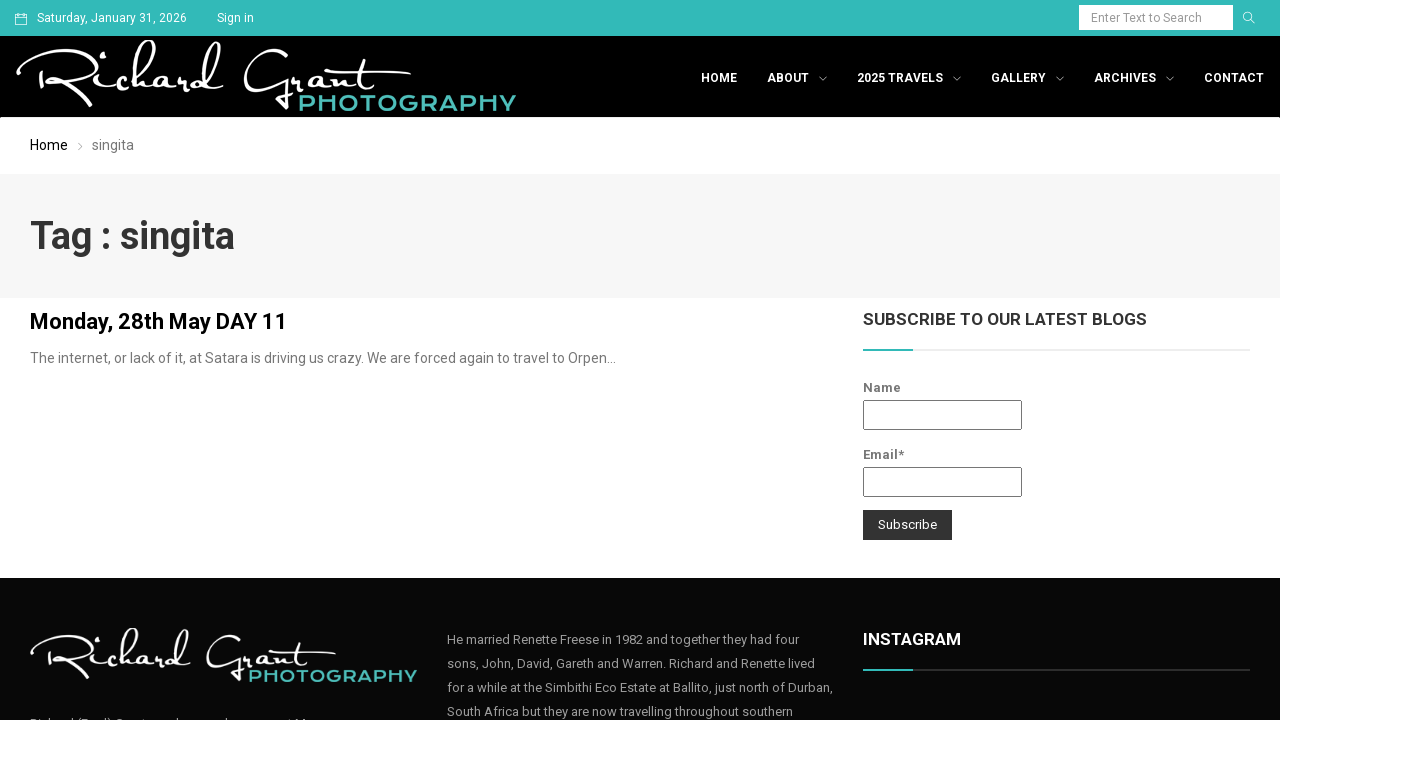

--- FILE ---
content_type: text/html; charset=UTF-8
request_url: https://richardgrantphotography.com/tag/singita/
body_size: 14932
content:
<!DOCTYPE html>
<html lang="en-ZA" class="no-js">
<head>
	<meta charset="UTF-8">
	<meta name="viewport" content="width=device-width, initial-scale=1">
	<link rel="profile" href="http://gmpg.org/xfn/11">
		<title>singita &#8211; Richard Grant Photography</title>
                        <script>
                            /* You can add more configuration options to webfontloader by previously defining the WebFontConfig with your options */
                            if ( typeof WebFontConfig === "undefined" ) {
                                WebFontConfig = new Object();
                            }
                            WebFontConfig['google'] = {families: ['Open+Sans:400', 'Roboto:400,700,500&amp;subset=latin']};

                            (function() {
                                var wf = document.createElement( 'script' );
                                wf.src = 'https://ajax.googleapis.com/ajax/libs/webfont/1.5.3/webfont.js';
                                wf.type = 'text/javascript';
                                wf.async = 'true';
                                var s = document.getElementsByTagName( 'script' )[0];
                                s.parentNode.insertBefore( wf, s );
                            })();
                        </script>
                        <meta name='robots' content='max-image-preview:large' />
	<style>img:is([sizes="auto" i], [sizes^="auto," i]) { contain-intrinsic-size: 3000px 1500px }</style>
	
<script>
dataLayer = [[]];
</script>
<!-- Google Tag Manager -->
<script>(function(w,d,s,l,i){w[l]=w[l]||[];w[l].push({'gtm.start':
new Date().getTime(),event:'gtm.js'});var f=d.getElementsByTagName(s)[0],
j=d.createElement(s),dl=l!='dataLayer'?'&l='+l:'';j.async=true;j.src=
'https://www.googletagmanager.com/gtm.js?id='+i+dl;f.parentNode.insertBefore(j,f);
})(window,document,'script','dataLayer','GTM-W3GZ5ZC');</script>
<!-- End Google Tag Manager --><link rel='dns-prefetch' href='//fonts.googleapis.com' />
<link rel="alternate" type="application/rss+xml" title="Richard Grant Photography &raquo; Feed" href="https://richardgrantphotography.com/feed/" />
<link rel="alternate" type="application/rss+xml" title="Richard Grant Photography &raquo; Comments Feed" href="https://richardgrantphotography.com/comments/feed/" />
<link rel="alternate" type="application/rss+xml" title="Richard Grant Photography &raquo; singita Tag Feed" href="https://richardgrantphotography.com/tag/singita/feed/" />
		<!-- This site uses the Google Analytics by ExactMetrics plugin v8.3.2 - Using Analytics tracking - https://www.exactmetrics.com/ -->
		<!-- Note: ExactMetrics is not currently configured on this site. The site owner needs to authenticate with Google Analytics in the ExactMetrics settings panel. -->
					<!-- No tracking code set -->
				<!-- / Google Analytics by ExactMetrics -->
		<script type="text/javascript">
/* <![CDATA[ */
window._wpemojiSettings = {"baseUrl":"https:\/\/s.w.org\/images\/core\/emoji\/15.0.3\/72x72\/","ext":".png","svgUrl":"https:\/\/s.w.org\/images\/core\/emoji\/15.0.3\/svg\/","svgExt":".svg","source":{"concatemoji":"https:\/\/richardgrantphotography.com\/wp-includes\/js\/wp-emoji-release.min.js?ver=6.7.4"}};
/*! This file is auto-generated */
!function(i,n){var o,s,e;function c(e){try{var t={supportTests:e,timestamp:(new Date).valueOf()};sessionStorage.setItem(o,JSON.stringify(t))}catch(e){}}function p(e,t,n){e.clearRect(0,0,e.canvas.width,e.canvas.height),e.fillText(t,0,0);var t=new Uint32Array(e.getImageData(0,0,e.canvas.width,e.canvas.height).data),r=(e.clearRect(0,0,e.canvas.width,e.canvas.height),e.fillText(n,0,0),new Uint32Array(e.getImageData(0,0,e.canvas.width,e.canvas.height).data));return t.every(function(e,t){return e===r[t]})}function u(e,t,n){switch(t){case"flag":return n(e,"\ud83c\udff3\ufe0f\u200d\u26a7\ufe0f","\ud83c\udff3\ufe0f\u200b\u26a7\ufe0f")?!1:!n(e,"\ud83c\uddfa\ud83c\uddf3","\ud83c\uddfa\u200b\ud83c\uddf3")&&!n(e,"\ud83c\udff4\udb40\udc67\udb40\udc62\udb40\udc65\udb40\udc6e\udb40\udc67\udb40\udc7f","\ud83c\udff4\u200b\udb40\udc67\u200b\udb40\udc62\u200b\udb40\udc65\u200b\udb40\udc6e\u200b\udb40\udc67\u200b\udb40\udc7f");case"emoji":return!n(e,"\ud83d\udc26\u200d\u2b1b","\ud83d\udc26\u200b\u2b1b")}return!1}function f(e,t,n){var r="undefined"!=typeof WorkerGlobalScope&&self instanceof WorkerGlobalScope?new OffscreenCanvas(300,150):i.createElement("canvas"),a=r.getContext("2d",{willReadFrequently:!0}),o=(a.textBaseline="top",a.font="600 32px Arial",{});return e.forEach(function(e){o[e]=t(a,e,n)}),o}function t(e){var t=i.createElement("script");t.src=e,t.defer=!0,i.head.appendChild(t)}"undefined"!=typeof Promise&&(o="wpEmojiSettingsSupports",s=["flag","emoji"],n.supports={everything:!0,everythingExceptFlag:!0},e=new Promise(function(e){i.addEventListener("DOMContentLoaded",e,{once:!0})}),new Promise(function(t){var n=function(){try{var e=JSON.parse(sessionStorage.getItem(o));if("object"==typeof e&&"number"==typeof e.timestamp&&(new Date).valueOf()<e.timestamp+604800&&"object"==typeof e.supportTests)return e.supportTests}catch(e){}return null}();if(!n){if("undefined"!=typeof Worker&&"undefined"!=typeof OffscreenCanvas&&"undefined"!=typeof URL&&URL.createObjectURL&&"undefined"!=typeof Blob)try{var e="postMessage("+f.toString()+"("+[JSON.stringify(s),u.toString(),p.toString()].join(",")+"));",r=new Blob([e],{type:"text/javascript"}),a=new Worker(URL.createObjectURL(r),{name:"wpTestEmojiSupports"});return void(a.onmessage=function(e){c(n=e.data),a.terminate(),t(n)})}catch(e){}c(n=f(s,u,p))}t(n)}).then(function(e){for(var t in e)n.supports[t]=e[t],n.supports.everything=n.supports.everything&&n.supports[t],"flag"!==t&&(n.supports.everythingExceptFlag=n.supports.everythingExceptFlag&&n.supports[t]);n.supports.everythingExceptFlag=n.supports.everythingExceptFlag&&!n.supports.flag,n.DOMReady=!1,n.readyCallback=function(){n.DOMReady=!0}}).then(function(){return e}).then(function(){var e;n.supports.everything||(n.readyCallback(),(e=n.source||{}).concatemoji?t(e.concatemoji):e.wpemoji&&e.twemoji&&(t(e.twemoji),t(e.wpemoji)))}))}((window,document),window._wpemojiSettings);
/* ]]> */
</script>
<link rel='stylesheet' id='sbi_styles-css' href='https://richardgrantphotography.com/wp-content/plugins/instagram-feed/css/sbi-styles.min.css?ver=6.6.1' type='text/css' media='all' />
<style id='wp-emoji-styles-inline-css' type='text/css'>

	img.wp-smiley, img.emoji {
		display: inline !important;
		border: none !important;
		box-shadow: none !important;
		height: 1em !important;
		width: 1em !important;
		margin: 0 0.07em !important;
		vertical-align: -0.1em !important;
		background: none !important;
		padding: 0 !important;
	}
</style>
<link rel='stylesheet' id='wp-block-library-css' href='https://richardgrantphotography.com/wp-includes/css/dist/block-library/style.min.css?ver=6.7.4' type='text/css' media='all' />
<style id='classic-theme-styles-inline-css' type='text/css'>
/*! This file is auto-generated */
.wp-block-button__link{color:#fff;background-color:#32373c;border-radius:9999px;box-shadow:none;text-decoration:none;padding:calc(.667em + 2px) calc(1.333em + 2px);font-size:1.125em}.wp-block-file__button{background:#32373c;color:#fff;text-decoration:none}
</style>
<style id='global-styles-inline-css' type='text/css'>
:root{--wp--preset--aspect-ratio--square: 1;--wp--preset--aspect-ratio--4-3: 4/3;--wp--preset--aspect-ratio--3-4: 3/4;--wp--preset--aspect-ratio--3-2: 3/2;--wp--preset--aspect-ratio--2-3: 2/3;--wp--preset--aspect-ratio--16-9: 16/9;--wp--preset--aspect-ratio--9-16: 9/16;--wp--preset--color--black: #000000;--wp--preset--color--cyan-bluish-gray: #abb8c3;--wp--preset--color--white: #ffffff;--wp--preset--color--pale-pink: #f78da7;--wp--preset--color--vivid-red: #cf2e2e;--wp--preset--color--luminous-vivid-orange: #ff6900;--wp--preset--color--luminous-vivid-amber: #fcb900;--wp--preset--color--light-green-cyan: #7bdcb5;--wp--preset--color--vivid-green-cyan: #00d084;--wp--preset--color--pale-cyan-blue: #8ed1fc;--wp--preset--color--vivid-cyan-blue: #0693e3;--wp--preset--color--vivid-purple: #9b51e0;--wp--preset--gradient--vivid-cyan-blue-to-vivid-purple: linear-gradient(135deg,rgba(6,147,227,1) 0%,rgb(155,81,224) 100%);--wp--preset--gradient--light-green-cyan-to-vivid-green-cyan: linear-gradient(135deg,rgb(122,220,180) 0%,rgb(0,208,130) 100%);--wp--preset--gradient--luminous-vivid-amber-to-luminous-vivid-orange: linear-gradient(135deg,rgba(252,185,0,1) 0%,rgba(255,105,0,1) 100%);--wp--preset--gradient--luminous-vivid-orange-to-vivid-red: linear-gradient(135deg,rgba(255,105,0,1) 0%,rgb(207,46,46) 100%);--wp--preset--gradient--very-light-gray-to-cyan-bluish-gray: linear-gradient(135deg,rgb(238,238,238) 0%,rgb(169,184,195) 100%);--wp--preset--gradient--cool-to-warm-spectrum: linear-gradient(135deg,rgb(74,234,220) 0%,rgb(151,120,209) 20%,rgb(207,42,186) 40%,rgb(238,44,130) 60%,rgb(251,105,98) 80%,rgb(254,248,76) 100%);--wp--preset--gradient--blush-light-purple: linear-gradient(135deg,rgb(255,206,236) 0%,rgb(152,150,240) 100%);--wp--preset--gradient--blush-bordeaux: linear-gradient(135deg,rgb(254,205,165) 0%,rgb(254,45,45) 50%,rgb(107,0,62) 100%);--wp--preset--gradient--luminous-dusk: linear-gradient(135deg,rgb(255,203,112) 0%,rgb(199,81,192) 50%,rgb(65,88,208) 100%);--wp--preset--gradient--pale-ocean: linear-gradient(135deg,rgb(255,245,203) 0%,rgb(182,227,212) 50%,rgb(51,167,181) 100%);--wp--preset--gradient--electric-grass: linear-gradient(135deg,rgb(202,248,128) 0%,rgb(113,206,126) 100%);--wp--preset--gradient--midnight: linear-gradient(135deg,rgb(2,3,129) 0%,rgb(40,116,252) 100%);--wp--preset--font-size--small: 13px;--wp--preset--font-size--medium: 20px;--wp--preset--font-size--large: 36px;--wp--preset--font-size--x-large: 42px;--wp--preset--spacing--20: 0.44rem;--wp--preset--spacing--30: 0.67rem;--wp--preset--spacing--40: 1rem;--wp--preset--spacing--50: 1.5rem;--wp--preset--spacing--60: 2.25rem;--wp--preset--spacing--70: 3.38rem;--wp--preset--spacing--80: 5.06rem;--wp--preset--shadow--natural: 6px 6px 9px rgba(0, 0, 0, 0.2);--wp--preset--shadow--deep: 12px 12px 50px rgba(0, 0, 0, 0.4);--wp--preset--shadow--sharp: 6px 6px 0px rgba(0, 0, 0, 0.2);--wp--preset--shadow--outlined: 6px 6px 0px -3px rgba(255, 255, 255, 1), 6px 6px rgba(0, 0, 0, 1);--wp--preset--shadow--crisp: 6px 6px 0px rgba(0, 0, 0, 1);}:where(.is-layout-flex){gap: 0.5em;}:where(.is-layout-grid){gap: 0.5em;}body .is-layout-flex{display: flex;}.is-layout-flex{flex-wrap: wrap;align-items: center;}.is-layout-flex > :is(*, div){margin: 0;}body .is-layout-grid{display: grid;}.is-layout-grid > :is(*, div){margin: 0;}:where(.wp-block-columns.is-layout-flex){gap: 2em;}:where(.wp-block-columns.is-layout-grid){gap: 2em;}:where(.wp-block-post-template.is-layout-flex){gap: 1.25em;}:where(.wp-block-post-template.is-layout-grid){gap: 1.25em;}.has-black-color{color: var(--wp--preset--color--black) !important;}.has-cyan-bluish-gray-color{color: var(--wp--preset--color--cyan-bluish-gray) !important;}.has-white-color{color: var(--wp--preset--color--white) !important;}.has-pale-pink-color{color: var(--wp--preset--color--pale-pink) !important;}.has-vivid-red-color{color: var(--wp--preset--color--vivid-red) !important;}.has-luminous-vivid-orange-color{color: var(--wp--preset--color--luminous-vivid-orange) !important;}.has-luminous-vivid-amber-color{color: var(--wp--preset--color--luminous-vivid-amber) !important;}.has-light-green-cyan-color{color: var(--wp--preset--color--light-green-cyan) !important;}.has-vivid-green-cyan-color{color: var(--wp--preset--color--vivid-green-cyan) !important;}.has-pale-cyan-blue-color{color: var(--wp--preset--color--pale-cyan-blue) !important;}.has-vivid-cyan-blue-color{color: var(--wp--preset--color--vivid-cyan-blue) !important;}.has-vivid-purple-color{color: var(--wp--preset--color--vivid-purple) !important;}.has-black-background-color{background-color: var(--wp--preset--color--black) !important;}.has-cyan-bluish-gray-background-color{background-color: var(--wp--preset--color--cyan-bluish-gray) !important;}.has-white-background-color{background-color: var(--wp--preset--color--white) !important;}.has-pale-pink-background-color{background-color: var(--wp--preset--color--pale-pink) !important;}.has-vivid-red-background-color{background-color: var(--wp--preset--color--vivid-red) !important;}.has-luminous-vivid-orange-background-color{background-color: var(--wp--preset--color--luminous-vivid-orange) !important;}.has-luminous-vivid-amber-background-color{background-color: var(--wp--preset--color--luminous-vivid-amber) !important;}.has-light-green-cyan-background-color{background-color: var(--wp--preset--color--light-green-cyan) !important;}.has-vivid-green-cyan-background-color{background-color: var(--wp--preset--color--vivid-green-cyan) !important;}.has-pale-cyan-blue-background-color{background-color: var(--wp--preset--color--pale-cyan-blue) !important;}.has-vivid-cyan-blue-background-color{background-color: var(--wp--preset--color--vivid-cyan-blue) !important;}.has-vivid-purple-background-color{background-color: var(--wp--preset--color--vivid-purple) !important;}.has-black-border-color{border-color: var(--wp--preset--color--black) !important;}.has-cyan-bluish-gray-border-color{border-color: var(--wp--preset--color--cyan-bluish-gray) !important;}.has-white-border-color{border-color: var(--wp--preset--color--white) !important;}.has-pale-pink-border-color{border-color: var(--wp--preset--color--pale-pink) !important;}.has-vivid-red-border-color{border-color: var(--wp--preset--color--vivid-red) !important;}.has-luminous-vivid-orange-border-color{border-color: var(--wp--preset--color--luminous-vivid-orange) !important;}.has-luminous-vivid-amber-border-color{border-color: var(--wp--preset--color--luminous-vivid-amber) !important;}.has-light-green-cyan-border-color{border-color: var(--wp--preset--color--light-green-cyan) !important;}.has-vivid-green-cyan-border-color{border-color: var(--wp--preset--color--vivid-green-cyan) !important;}.has-pale-cyan-blue-border-color{border-color: var(--wp--preset--color--pale-cyan-blue) !important;}.has-vivid-cyan-blue-border-color{border-color: var(--wp--preset--color--vivid-cyan-blue) !important;}.has-vivid-purple-border-color{border-color: var(--wp--preset--color--vivid-purple) !important;}.has-vivid-cyan-blue-to-vivid-purple-gradient-background{background: var(--wp--preset--gradient--vivid-cyan-blue-to-vivid-purple) !important;}.has-light-green-cyan-to-vivid-green-cyan-gradient-background{background: var(--wp--preset--gradient--light-green-cyan-to-vivid-green-cyan) !important;}.has-luminous-vivid-amber-to-luminous-vivid-orange-gradient-background{background: var(--wp--preset--gradient--luminous-vivid-amber-to-luminous-vivid-orange) !important;}.has-luminous-vivid-orange-to-vivid-red-gradient-background{background: var(--wp--preset--gradient--luminous-vivid-orange-to-vivid-red) !important;}.has-very-light-gray-to-cyan-bluish-gray-gradient-background{background: var(--wp--preset--gradient--very-light-gray-to-cyan-bluish-gray) !important;}.has-cool-to-warm-spectrum-gradient-background{background: var(--wp--preset--gradient--cool-to-warm-spectrum) !important;}.has-blush-light-purple-gradient-background{background: var(--wp--preset--gradient--blush-light-purple) !important;}.has-blush-bordeaux-gradient-background{background: var(--wp--preset--gradient--blush-bordeaux) !important;}.has-luminous-dusk-gradient-background{background: var(--wp--preset--gradient--luminous-dusk) !important;}.has-pale-ocean-gradient-background{background: var(--wp--preset--gradient--pale-ocean) !important;}.has-electric-grass-gradient-background{background: var(--wp--preset--gradient--electric-grass) !important;}.has-midnight-gradient-background{background: var(--wp--preset--gradient--midnight) !important;}.has-small-font-size{font-size: var(--wp--preset--font-size--small) !important;}.has-medium-font-size{font-size: var(--wp--preset--font-size--medium) !important;}.has-large-font-size{font-size: var(--wp--preset--font-size--large) !important;}.has-x-large-font-size{font-size: var(--wp--preset--font-size--x-large) !important;}
:where(.wp-block-post-template.is-layout-flex){gap: 1.25em;}:where(.wp-block-post-template.is-layout-grid){gap: 1.25em;}
:where(.wp-block-columns.is-layout-flex){gap: 2em;}:where(.wp-block-columns.is-layout-grid){gap: 2em;}
:root :where(.wp-block-pullquote){font-size: 1.5em;line-height: 1.6;}
</style>
<link rel='stylesheet' id='email-subscribers-css' href='https://richardgrantphotography.com/wp-content/plugins/email-subscribers/lite/public/css/email-subscribers-public.css?ver=5.7.51' type='text/css' media='all' />
<link rel='stylesheet' id='rs-plugin-settings-css' href='https://richardgrantphotography.com/wp-content/plugins/revslider/public/assets/css/settings.css?ver=5.4.7.1' type='text/css' media='all' />
<style id='rs-plugin-settings-inline-css' type='text/css'>
#rs-demo-id {}
</style>
<link rel='stylesheet' id='newser-weather-css' href='https://richardgrantphotography.com/wp-content/themes/newser/includes/widgets/newser-weather/newser-weather.css?ver=6.7.4' type='text/css' media='all' />
<style id='newser-weather-inline-css' type='text/css'>
.newser-weather-wrap { font-family: 'Open Sans', sans-serif;  font-weight: 400; font-size: 14px; line-height: 14px; } 
</style>
<link rel='stylesheet' id='opensans-googlefont-css' href='https://fonts.googleapis.com/css?family=Open+Sans%3A400%2C300&#038;ver=6.7.4' type='text/css' media='all' />
<link rel='stylesheet' id='js_composer_front-css' href='https://richardgrantphotography.com/wp-content/plugins/js_composer/assets/css/js_composer.min.css?ver=6.13.0' type='text/css' media='all' />
<link rel='stylesheet' id='newser-theme-styles-css' href='https://richardgrantphotography.com/wp-content/themes/newser/css/theme.css?ver=1' type='text/css' media='all' />
<link rel='stylesheet' id='newser-style-css' href='https://richardgrantphotography.com/wp-content/themes/newser/style.css?ver=6.7.4' type='text/css' media='all' />
<link rel='stylesheet' id='newser-responsive-css' href='https://richardgrantphotography.com/wp-content/themes/newser/css/responsive.css?ver=6.7.4' type='text/css' media='all' />
<link rel='stylesheet' id='newser-color-css' href='https://richardgrantphotography.com/wp-content/themes/newser/css/color.css?ver=6.7.4' type='text/css' media='all' />
<!--[if lt IE 10]>
<link rel='stylesheet' id='newser-ie-css' href='https://richardgrantphotography.com/wp-content/themes/newser/css/ie.css?ver=20160412' type='text/css' media='all' />
<![endif]-->
<link rel='stylesheet' id='newser-custom-style-css' href='https://richardgrantphotography.com/wp-content/uploads/newser/theme_1.css?ver=6.7.4' type='text/css' media='all' />
<link rel='stylesheet' id='newser-custom-skin-css' href='https://richardgrantphotography.com/wp-content/uploads/newser/theme-skin_1.css?ver=6.7.4' type='text/css' media='all' />
<link rel='stylesheet' id='newser-theme-custom-style-css' href='https://richardgrantphotography.com/wp-content/uploads/newser/theme_custom_1.css?ver=6.7.4' type='text/css' media='all' />
<style id='akismet-widget-style-inline-css' type='text/css'>

			.a-stats {
				--akismet-color-mid-green: #357b49;
				--akismet-color-white: #fff;
				--akismet-color-light-grey: #f6f7f7;

				max-width: 350px;
				width: auto;
			}

			.a-stats * {
				all: unset;
				box-sizing: border-box;
			}

			.a-stats strong {
				font-weight: 600;
			}

			.a-stats a.a-stats__link,
			.a-stats a.a-stats__link:visited,
			.a-stats a.a-stats__link:active {
				background: var(--akismet-color-mid-green);
				border: none;
				box-shadow: none;
				border-radius: 8px;
				color: var(--akismet-color-white);
				cursor: pointer;
				display: block;
				font-family: -apple-system, BlinkMacSystemFont, 'Segoe UI', 'Roboto', 'Oxygen-Sans', 'Ubuntu', 'Cantarell', 'Helvetica Neue', sans-serif;
				font-weight: 500;
				padding: 12px;
				text-align: center;
				text-decoration: none;
				transition: all 0.2s ease;
			}

			/* Extra specificity to deal with TwentyTwentyOne focus style */
			.widget .a-stats a.a-stats__link:focus {
				background: var(--akismet-color-mid-green);
				color: var(--akismet-color-white);
				text-decoration: none;
			}

			.a-stats a.a-stats__link:hover {
				filter: brightness(110%);
				box-shadow: 0 4px 12px rgba(0, 0, 0, 0.06), 0 0 2px rgba(0, 0, 0, 0.16);
			}

			.a-stats .count {
				color: var(--akismet-color-white);
				display: block;
				font-size: 1.5em;
				line-height: 1.4;
				padding: 0 13px;
				white-space: nowrap;
			}
		
</style>
<script type="text/javascript" src="https://richardgrantphotography.com/wp-includes/js/jquery/jquery.min.js?ver=3.7.1" id="jquery-core-js"></script>
<script type="text/javascript" src="https://richardgrantphotography.com/wp-includes/js/jquery/jquery-migrate.min.js?ver=3.4.1" id="jquery-migrate-js"></script>
<script type="text/javascript" src="https://richardgrantphotography.com/wp-content/plugins/revslider/public/assets/js/jquery.themepunch.tools.min.js?ver=5.4.7.1" id="tp-tools-js"></script>
<script type="text/javascript" src="https://richardgrantphotography.com/wp-content/plugins/revslider/public/assets/js/jquery.themepunch.revolution.min.js?ver=5.4.7.1" id="revmin-js"></script>
<!--[if html5 shiv]>
<script type="text/javascript" src="https://richardgrantphotography.com/wp-content/themes/newser/js/html5.js?ver=3.7.3" id="newser-html5-js"></script>
<![endif]-->
<link rel="https://api.w.org/" href="https://richardgrantphotography.com/wp-json/" /><link rel="alternate" title="JSON" type="application/json" href="https://richardgrantphotography.com/wp-json/wp/v2/tags/110" /><link rel="EditURI" type="application/rsd+xml" title="RSD" href="https://richardgrantphotography.com/xmlrpc.php?rsd" />
<meta name="generator" content="WordPress 6.7.4" />
<style type="text/css">.recentcomments a{display:inline !important;padding:0 !important;margin:0 !important;}</style><meta name="generator" content="Powered by WPBakery Page Builder - drag and drop page builder for WordPress."/>
<meta name="generator" content="Powered by Slider Revolution 5.4.7.1 - responsive, Mobile-Friendly Slider Plugin for WordPress with comfortable drag and drop interface." />
<link rel="icon" href="https://richardgrantphotography.com/wp-content/uploads/2018/09/cropped-favicon-richard-grant-32x32.jpg" sizes="32x32" />
<link rel="icon" href="https://richardgrantphotography.com/wp-content/uploads/2018/09/cropped-favicon-richard-grant-192x192.jpg" sizes="192x192" />
<link rel="apple-touch-icon" href="https://richardgrantphotography.com/wp-content/uploads/2018/09/cropped-favicon-richard-grant-180x180.jpg" />
<meta name="msapplication-TileImage" content="https://richardgrantphotography.com/wp-content/uploads/2018/09/cropped-favicon-richard-grant-270x270.jpg" />
<script type="text/javascript">function setREVStartSize(e){									
						try{ e.c=jQuery(e.c);var i=jQuery(window).width(),t=9999,r=0,n=0,l=0,f=0,s=0,h=0;
							if(e.responsiveLevels&&(jQuery.each(e.responsiveLevels,function(e,f){f>i&&(t=r=f,l=e),i>f&&f>r&&(r=f,n=e)}),t>r&&(l=n)),f=e.gridheight[l]||e.gridheight[0]||e.gridheight,s=e.gridwidth[l]||e.gridwidth[0]||e.gridwidth,h=i/s,h=h>1?1:h,f=Math.round(h*f),"fullscreen"==e.sliderLayout){var u=(e.c.width(),jQuery(window).height());if(void 0!=e.fullScreenOffsetContainer){var c=e.fullScreenOffsetContainer.split(",");if (c) jQuery.each(c,function(e,i){u=jQuery(i).length>0?u-jQuery(i).outerHeight(!0):u}),e.fullScreenOffset.split("%").length>1&&void 0!=e.fullScreenOffset&&e.fullScreenOffset.length>0?u-=jQuery(window).height()*parseInt(e.fullScreenOffset,0)/100:void 0!=e.fullScreenOffset&&e.fullScreenOffset.length>0&&(u-=parseInt(e.fullScreenOffset,0))}f=u}else void 0!=e.minHeight&&f<e.minHeight&&(f=e.minHeight);e.c.closest(".rev_slider_wrapper").css({height:f})					
						}catch(d){console.log("Failure at Presize of Slider:"+d)}						
					};</script>
		<style type="text/css" id="wp-custom-css">
			.pluginSkinLight.pluginFontHelvetica ._5lm5._2pi3._3-8y
{
	display:none !important;
}
.post-content
{
	padding:10px 0 !important;
}
.post-meta-wrapper .post-meta > li > a
{
	font-size:14px;
}
.footer.footer-dark
{
	margin-top:28px;
}
/* Hide right left navigation option in below blog*/
nav.navigation.post-navigation{
    display: none;
}
/*.header-main-section .navbar-nav > li.current-menu-item > a, .header-main-section .navbar-nav > li.current-menu-ancestor > a, .header-main-section .navbar-nav > li:hover > a
{
	color: #32bab8 !important;
}*/
/* Hide right left navigation option in below blog*/

/*Change background color to black from white behind blue top row*/
.header-main-section, .mobile-header .mobile-nav-wrapper
{
	background-color:#000;
}
.header-main-section .navbar-nav > li.current-menu-item > a, .header-main-section .navbar-nav > li.current-menu-ancestor > a, .header-main-section .navbar-nav > li:hover > a,
.header-main-section .navbar-nav > li > a
{
	color:#fff !important;
}
/*Change background color to black from white behind blue top row*/

/*Hide author,date, related posts and comment from posts*/
.post-meta-wrapper,
.related-slider-wrapper{
    display: none;
}
/*Hide author,date and comment from posts*/

/*Hide top white row below blue row with date*/
.layout-boxed
{
	margin-top:0px;
}
/*Hide top white row below blue row with date*/

/* Remove padding below banner in all the posts*/
.page-content
{
	padding:0px;
}

/* Remove padding below banner in all the posts*/		</style>
		<noscript><style> .wpb_animate_when_almost_visible { opacity: 1; }</style></noscript></head>

<body class="archive tag tag-singita tag-110  theme-light wpb-js-composer js-comp-ver-6.13.0 vc_responsive" itemscope="itemscope"  itemtype="https://schema.org/WebPage" >

			<div data-width="767" class="zmm-wrapper typo-white zmm-dark-bg">
			<span class="zmm-close ti-close"></span>
			<div class="zmm-inner">
				<div class="zmm-user-login text-center">			<a href="#" class="login-form-trigger">Sign in</a>
		</div>
				<div class="zmm-main-nav"></div>
			</div>
		</div>
			<div class="newser-login-parent typo-black">
			<div class="newser-login-inner">
			
				<div class="login-form">
					<span class="ti-close newser-login-close"></span>
					<form id="login" action="login" method="post">
						<h3 class="text-center">Login</h3>
						<p class="status"></p>
						<p>
							<label for="username">Username</label>
							<input id="username" type="text" name="username" class="form-control">
						</p>
						<p>
							<label for="password">Password</label>
							<input id="password" type="password" name="password" class="form-control">
						</p>
						<p>
														<a class="lost-password" href="#">Lost your password?</a>
						</p>
						<input class="submit_button btn btn-default" type="submit" value="Login" name="submit">
						<input type="hidden" id="security" name="security" value="58ab68cd7e" /><input type="hidden" name="_wp_http_referer" value="/tag/singita/" />					</form>
				</div>
				<div class="lost-password-form hide">
					<span class="ti-arrow-left lost-password-close"></span>
					<form id="forgot_password" class="ajax-auth" action="forgot_password" method="post">    
						<h3 class="text-center">Forgot Password</h3>
						<p class="status"></p>  
						<input type="hidden" id="forgotsecurity" name="forgotsecurity" value="15921adf08" /><input type="hidden" name="_wp_http_referer" value="/tag/singita/" />  
						<p>
							<label for="user_login">Username or E-mail</label>
							<input id="user_login" type="text" class="required form-control" name="user_login">
						</p>
						<input class="submit_button btn btn-default" type="submit" value="Submit">
					</form>
				</div>
							</div>
		</div>
	

		


				<!--Header Code Here-->
				<header class="header header-light header-fullwidth" itemscope="itemscope"  itemtype="https://schema.org/WPHeader" >
			
				
		<div class="mobile-header hidden-lg hidden-md hidden-sm">
						<div class="mobile-header-outer typo-dark">
				<div class="mobile-nav-wrapper container">
					<ul class="nav navbar-nav menu-inline">
						<li class="main-menu-wrapper">
							<div class="navbar-header">
								<div class="nav-icon">
									<a class="navbar-toggle zmm-toggle" href="#">
										<i class="ti-menu"></i>
									</a>
								</div>
							</div>
						</li>
					</ul>
					<ul class="nav navbar-nav menu-inline navbar-center">
						<li class="logo-wrapper">
									<a class="navbar-brand" href="https://richardgrantphotography.com/"><img src="https://richardgrantphotography.com/wp-content/uploads/2018/09/logo-richard-grant-photography.png"  alt="Mobile Logo" class="logo-img img-responsive"></a>
		
							</li>
					</ul>
										<ul class="nav navbar-nav menu-inline navbar-right">
												 
						<li><a href="#" class="ti-search srch-clk"></a></li>
											</ul>
									</div>
			</div>
					</div>

				
			<div class="header-top-section navbar typo-white hidden-xs">
	<div class="container">
		<div class="top-toggle-btn">
			<button type="button" class="navbar-toggle collapsed" data-toggle="collapse" data-target="#newser-top-menu" aria-expanded="false">
				<span class="ti-menu"></span>
			 </button>
		 </div>
		 <!-- COLLAPSE CONTAINER  -->
		<div class="collapse navbar-collapse text-center" id="newser-top-menu">
			<ul class="nav navbar-nav menu-inline"><li class="header-date">Saturday, January 31, 2026</li><li class="header-top-login">			<a href="#" class="login-form-trigger">Sign in</a>
		</li></ul><ul class="nav navbar-nav menu-inline navbar-right"><li class="header-top-search"><form role="search" method="get" class="search-form" action="https://richardgrantphotography.com/">
					<div class="input-group">
						<input type="search" class="form-control search-field" value="" name="s" placeholder="Enter Text to Search" />
						<span class="input-group-btn">
							<button class="btn btn-default" type="submit"><i class="ti-search"></i></button>
						</span>
					</div>
				</form></li></ul>		</div><!-- /. COLLAPSE CONTAINER  -->
	</div>	 
</div>
<div class="header-main-outer hidden-xs">
	<nav class="header-main-section navbar typo-dark sticky-head text-center" itemscope="itemscope"  itemtype="https://schema.org/SiteNavigationElement" >
		<div class="container">
<ul class="nav navbar-nav menu-inline"><li class="logo-wrapper hidden-xs">		<a class="navbar-brand" href="https://richardgrantphotography.com/"><img src="https://richardgrantphotography.com/wp-content/uploads/2018/09/logo-richard-grant-photography-inverted.png"  id="zozo-main-logo" alt="Logo" class="logo-img img-responsive"></a>
		
	</li></ul><ul class="nav navbar-nav menu-inline navbar-right"><li class="main-menu-wrapper">		<!-- HEADER MAIN SECTION  -->
	
		<!-- Brand and toggle get grouped for better mobile display -->
		<div class="navbar-header">
			<div class="nav-icon">
				<a href="#zozomenum" class="navbar-toggle">
					<i class="ti-menu"></i>
				</a>
			</div>
		</div>
		
		<!--WordPress Menu Code Here-->
		<div class="zozo-main-menu-wrapper">
		<ul id="zozo-main-menu" class="nav navbar-nav menu-inline zozo-main-menu"><li id="menu-item-308" class="menu-item menu-item-type-post_type menu-item-object-page menu-item-home menu-item-308 "><a href="https://richardgrantphotography.com/" >Home</a></li>
<li id="menu-item-1435" class="menu-item menu-item-type-post_type menu-item-object-page menu-item-has-children dropdown menu-item-1435 " data-dropdown="dropdown"><a href="https://richardgrantphotography.com/about-richard-grant/" >About</a>
<ul class="dropdown-menu">	<li id="menu-item-2020" class="menu-item menu-item-type-post_type menu-item-object-page menu-item-2020 "><a href="https://richardgrantphotography.com/about-richard-grant/" >About Richard Grant</a></li>
	<li id="menu-item-1462" class="menu-item menu-item-type-post_type menu-item-object-post menu-item-1462 "><a href="https://richardgrantphotography.com/how-we-do-kruger/" >How we do Kruger</a></li>
	<li id="menu-item-1475" class="menu-item menu-item-type-post_type menu-item-object-post menu-item-1475 "><a href="https://richardgrantphotography.com/kruger-memories-and-thoughts/" >Kruger memories and thoughts</a></li>

</ul></li>
<li id="menu-item-17775" class="menu-item menu-item-type-taxonomy menu-item-object-category menu-item-has-children dropdown menu-item-17775 " data-dropdown="dropdown"><a href="https://richardgrantphotography.com/category/2025-trav/" >2025 Travels</a>
<ul class="dropdown-menu">	<li id="menu-item-17774" class="menu-item menu-item-type-post_type menu-item-object-post menu-item-17774 "><a href="https://richardgrantphotography.com/northern-kruger-jan25/" >Northern Kruger Jan’25</a></li>
	<li id="menu-item-17870" class="menu-item menu-item-type-post_type menu-item-object-post menu-item-17870 "><a href="https://richardgrantphotography.com/lower-sabie-july25/" >Lower Sabie July’25</a></li>
	<li id="menu-item-17937" class="menu-item menu-item-type-post_type menu-item-object-post menu-item-17937 "><a href="https://richardgrantphotography.com/shingwedzi-august25/" >Shingwedzi August’25</a></li>

</ul></li>
<li id="menu-item-4703" class="menu-item menu-item-type-custom menu-item-object-custom menu-item-has-children dropdown menu-item-4703 " data-dropdown="dropdown"><a href="#" >Gallery</a>
<ul class="dropdown-menu">	<li id="menu-item-2141" class="menu-item menu-item-type-post_type menu-item-object-page menu-item-2141 "><a href="https://richardgrantphotography.com/birds/" >Birds</a></li>
	<li id="menu-item-4337" class="menu-item menu-item-type-post_type menu-item-object-page menu-item-4337 "><a href="https://richardgrantphotography.com/mammals/" >Mammals</a></li>
	<li id="menu-item-14840" class="menu-item menu-item-type-post_type menu-item-object-page menu-item-14840 "><a href="https://richardgrantphotography.com/reptiles/" >Reptiles</a></li>
	<li id="menu-item-4565" class="menu-item menu-item-type-post_type menu-item-object-page menu-item-4565 "><a href="https://richardgrantphotography.com/insects-and-plants/" >Insects and Plants</a></li>
	<li id="menu-item-4702" class="menu-item menu-item-type-post_type menu-item-object-page menu-item-4702 "><a href="https://richardgrantphotography.com/scenic/" >Scenic</a></li>
	<li id="menu-item-14906" class="menu-item menu-item-type-post_type menu-item-object-page menu-item-14906 "><a href="https://richardgrantphotography.com/flowers/" >Flowers</a></li>

</ul></li>
<li id="menu-item-4717" class="menu-item menu-item-type-post_type menu-item-object-page menu-item-has-children dropdown menu-item-4717 " data-dropdown="dropdown"><a href="https://richardgrantphotography.com/archives/" >Archives</a>
<ul class="dropdown-menu">	<li id="menu-item-16401" class="menu-item menu-item-type-taxonomy menu-item-object-category menu-item-has-children dropdown sub-dropdown menu-item-16401 " data-dropdown="sub-dropdown"><a href="https://richardgrantphotography.com/category/2024-trav/" >2024 Travels</a>
	<ul class="dropdown-menu">		<li id="menu-item-17697" class="menu-item menu-item-type-post_type menu-item-object-post menu-item-17697 "><a href="https://richardgrantphotography.com/skukuza-21-25th-august/" >Skukuza 21 – 25th August</a></li>
		<li id="menu-item-17626" class="menu-item menu-item-type-post_type menu-item-object-post menu-item-17626 "><a href="https://richardgrantphotography.com/skukuza-17-20th-august/" >Skukuza 17 – 20th August</a></li>
		<li id="menu-item-17584" class="menu-item menu-item-type-post_type menu-item-object-post menu-item-17584 "><a href="https://richardgrantphotography.com/skukuza-15-17th-august/" >Skukuza 15 – 17th August</a></li>
		<li id="menu-item-17538" class="menu-item menu-item-type-post_type menu-item-object-post menu-item-17538 "><a href="https://richardgrantphotography.com/satara-11-14th-august/" >Satara 11 – 14th August</a></li>
		<li id="menu-item-17501" class="menu-item menu-item-type-post_type menu-item-object-post menu-item-17501 "><a href="https://richardgrantphotography.com/satara-7-11th-august/" >Satara 7 – 11th August</a></li>
		<li id="menu-item-17440" class="menu-item menu-item-type-post_type menu-item-object-post menu-item-17440 "><a href="https://richardgrantphotography.com/shingwedzi-6-7th-august/" >Shingwedzi 6 – 7th August</a></li>
		<li id="menu-item-17403" class="menu-item menu-item-type-post_type menu-item-object-post menu-item-17403 "><a href="https://richardgrantphotography.com/shingwedzi-3-5th-august/" >Shingwedzi 3 – 5th August</a></li>
		<li id="menu-item-17321" class="menu-item menu-item-type-post_type menu-item-object-post menu-item-17321 "><a href="https://richardgrantphotography.com/shingwedzi-31-2nd-august/" >Shingwedzi 31 – 2nd August</a></li>
		<li id="menu-item-17274" class="menu-item menu-item-type-post_type menu-item-object-post menu-item-17274 "><a href="https://richardgrantphotography.com/lower-sabie-28-30th-july/" >Lower Sabie 28 – 30th July</a></li>
		<li id="menu-item-17244" class="menu-item menu-item-type-post_type menu-item-object-post menu-item-17244 "><a href="https://richardgrantphotography.com/lower-sabie-25-28th-july/" >Lower Sabie 25 – 28th July</a></li>
		<li id="menu-item-17209" class="menu-item menu-item-type-post_type menu-item-object-post menu-item-17209 "><a href="https://richardgrantphotography.com/lower-sabie-22-25th-july/" >Lower Sabie 22 – 25th July</a></li>
		<li id="menu-item-17163" class="menu-item menu-item-type-post_type menu-item-object-post menu-item-17163 "><a href="https://richardgrantphotography.com/lower-sabie-19-22nd-july/" >Lower Sabie 19 – 22nd July</a></li>
		<li id="menu-item-17121" class="menu-item menu-item-type-post_type menu-item-object-post menu-item-17121 "><a href="https://richardgrantphotography.com/lower-sabie-16-19th-july/" >Lower Sabie 16 – 19th July</a></li>
		<li id="menu-item-17087" class="menu-item menu-item-type-post_type menu-item-object-post menu-item-17087 "><a href="https://richardgrantphotography.com/en-route-to-kruger-2024/" >en Route to Kruger 2024</a></li>
		<li id="menu-item-17034" class="menu-item menu-item-type-post_type menu-item-object-post menu-item-17034 "><a href="https://richardgrantphotography.com/australia-apr24/" >Australia Apr’24</a></li>
		<li id="menu-item-16403" class="menu-item menu-item-type-post_type menu-item-object-post menu-item-16403 "><a href="https://richardgrantphotography.com/etosha-part-1/" >Etosha – Part 1</a></li>
		<li id="menu-item-16462" class="menu-item menu-item-type-post_type menu-item-object-post menu-item-16462 "><a href="https://richardgrantphotography.com/etosha-part-2/" >Etosha – Part 2</a></li>
		<li id="menu-item-16537" class="menu-item menu-item-type-post_type menu-item-object-post menu-item-16537 "><a href="https://richardgrantphotography.com/etosha-part-3/" >Etosha – Part 3</a></li>

	</ul></li>
	<li id="menu-item-15647" class="menu-item menu-item-type-taxonomy menu-item-object-category menu-item-has-children dropdown sub-dropdown menu-item-15647 " data-dropdown="sub-dropdown"><a href="https://richardgrantphotography.com/category/winter-2023/" >Winter 2023</a>
	<ul class="dropdown-menu">		<li id="menu-item-16305" class="menu-item menu-item-type-post_type menu-item-object-post menu-item-16305 "><a href="https://richardgrantphotography.com/zambezi-river-2023/" >Zambezi River 2023</a></li>
		<li id="menu-item-16229" class="menu-item menu-item-type-post_type menu-item-object-post menu-item-16229 "><a href="https://richardgrantphotography.com/england-sept2023/" >England Sept’2023</a></li>
		<li id="menu-item-15648" class="menu-item menu-item-type-post_type menu-item-object-post menu-item-15648 "><a href="https://richardgrantphotography.com/en-route-to-kruger-2023/" >en Route to Kruger 2023</a></li>
		<li id="menu-item-15706" class="menu-item menu-item-type-post_type menu-item-object-post menu-item-15706 "><a href="https://richardgrantphotography.com/lower-sabie/" >Lower Sabie</a></li>
		<li id="menu-item-15719" class="menu-item menu-item-type-post_type menu-item-object-post menu-item-15719 "><a href="https://richardgrantphotography.com/shingwedzi/" >Shingwedzi</a></li>
		<li id="menu-item-15745" class="menu-item menu-item-type-post_type menu-item-object-post menu-item-15745 "><a href="https://richardgrantphotography.com/shingwedzi-part-2/" >Shingwedzi Part 2</a></li>
		<li id="menu-item-15773" class="menu-item menu-item-type-post_type menu-item-object-post menu-item-15773 "><a href="https://richardgrantphotography.com/satara/" >Satara</a></li>
		<li id="menu-item-15814" class="menu-item menu-item-type-post_type menu-item-object-post menu-item-15814 "><a href="https://richardgrantphotography.com/skukuza/" >Skukuza</a></li>
		<li id="menu-item-15881" class="menu-item menu-item-type-post_type menu-item-object-post menu-item-15881 "><a href="https://richardgrantphotography.com/lower-sabie-2-6th-august/" >Lower Sabie 2 – 6th August</a></li>
		<li id="menu-item-15923" class="menu-item menu-item-type-post_type menu-item-object-post menu-item-15923 "><a href="https://richardgrantphotography.com/lower-sabie-7-9th-august/" >Lower Sabie 7 – 9th August</a></li>
		<li id="menu-item-15980" class="menu-item menu-item-type-post_type menu-item-object-post menu-item-15980 "><a href="https://richardgrantphotography.com/lower-sabie-10-12th-august/" >Lower Sabie 10-12th August</a></li>
		<li id="menu-item-16008" class="menu-item menu-item-type-post_type menu-item-object-post menu-item-16008 "><a href="https://richardgrantphotography.com/lower-sabie-13-14th-august/" >Lower Sabie 13-14th August</a></li>
		<li id="menu-item-16037" class="menu-item menu-item-type-post_type menu-item-object-post menu-item-16037 "><a href="https://richardgrantphotography.com/lower-sabie-14-16th-august/" >Lower Sabie 14-16th August</a></li>
		<li id="menu-item-16081" class="menu-item menu-item-type-post_type menu-item-object-post menu-item-16081 "><a href="https://richardgrantphotography.com/lower-sabie-16-18th-august/" >Lower Sabie 16-18th August</a></li>
		<li id="menu-item-16111" class="menu-item menu-item-type-post_type menu-item-object-post menu-item-16111 "><a href="https://richardgrantphotography.com/lower-sabie-19-20th-august/" >Lower Sabie 19-20th August</a></li>
		<li id="menu-item-16152" class="menu-item menu-item-type-post_type menu-item-object-post menu-item-16152 "><a href="https://richardgrantphotography.com/lower-sabie-20-22nd-august/" >Lower Sabie 20-22nd August</a></li>
		<li id="menu-item-16162" class="menu-item menu-item-type-post_type menu-item-object-post menu-item-16162 "><a href="https://richardgrantphotography.com/lower-sabie-22nd-august-and-finale/" >Lower Sabie 22nd August and Finale</a></li>

	</ul></li>
	<li id="menu-item-11642" class="menu-item menu-item-type-post_type menu-item-object-post menu-item-11642 "><a href="https://richardgrantphotography.com/cape-flowers-2022/" >Cape Flowers 2022</a></li>
	<li id="menu-item-11101" class="menu-item menu-item-type-post_type menu-item-object-page menu-item-has-children dropdown sub-dropdown menu-item-11101 " data-dropdown="sub-dropdown"><a href="https://richardgrantphotography.com/kruger-park-2022/" >Kruger Park 2022</a>
	<ul class="dropdown-menu">		<li id="menu-item-11300" class="menu-item menu-item-type-post_type menu-item-object-post menu-item-11300 "><a href="https://richardgrantphotography.com/bergendal-16-20th-may/" >Bergendal 16-20th May</a></li>
		<li id="menu-item-11299" class="menu-item menu-item-type-post_type menu-item-object-post menu-item-11299 "><a href="https://richardgrantphotography.com/skukuza-21-23rd-may/" >Skukuza 21-23rd May</a></li>
		<li id="menu-item-11306" class="menu-item menu-item-type-post_type menu-item-object-post menu-item-11306 "><a href="https://richardgrantphotography.com/skukuza-24-27th/" >Skukuza 24-27th</a></li>
		<li id="menu-item-11307" class="menu-item menu-item-type-post_type menu-item-object-post menu-item-11307 "><a href="https://richardgrantphotography.com/satara-28-31st-may/" >Satara 28-31st May</a></li>
		<li id="menu-item-11324" class="menu-item menu-item-type-post_type menu-item-object-post menu-item-11324 "><a href="https://richardgrantphotography.com/satara-1-2nd-june-2/" >Satara 1-2nd June</a></li>
		<li id="menu-item-11371" class="menu-item menu-item-type-post_type menu-item-object-post menu-item-11371 "><a href="https://richardgrantphotography.com/satara-9-10th-june/" >Satara 9-10th June</a></li>
		<li id="menu-item-11407" class="menu-item menu-item-type-post_type menu-item-object-post menu-item-11407 "><a href="https://richardgrantphotography.com/satara-11-13th-june/" >Satara 11-13th June</a></li>
		<li id="menu-item-11436" class="menu-item menu-item-type-post_type menu-item-object-post menu-item-11436 "><a href="https://richardgrantphotography.com/satara-14th-june/" >Satara 14th June</a></li>
		<li id="menu-item-11464" class="menu-item menu-item-type-post_type menu-item-object-post menu-item-11464 "><a href="https://richardgrantphotography.com/skukuza-16-21st-june/" >Skukuza 16-21st June</a></li>

	</ul></li>
	<li id="menu-item-10797" class="menu-item menu-item-type-post_type menu-item-object-page menu-item-has-children dropdown sub-dropdown menu-item-10797 " data-dropdown="sub-dropdown"><a href="https://richardgrantphotography.com/kgalagadi-2021/" >Kgalagadi 2021</a>
	<ul class="dropdown-menu">		<li id="menu-item-10879" class="menu-item menu-item-type-post_type menu-item-object-post menu-item-10879 "><a href="https://richardgrantphotography.com/kgalagadi-cape-2021/" >Kgalagadi Cape 2021</a></li>
		<li id="menu-item-10893" class="menu-item menu-item-type-post_type menu-item-object-post menu-item-10893 "><a href="https://richardgrantphotography.com/twee-rivieren-29-2nd-dec/" >Twee Rivieren 29-2nd Dec</a></li>
		<li id="menu-item-10924" class="menu-item menu-item-type-post_type menu-item-object-post menu-item-10924 "><a href="https://richardgrantphotography.com/nossob-2-6th-december/" >Nossob 2-6th December</a></li>
		<li id="menu-item-10948" class="menu-item menu-item-type-post_type menu-item-object-post menu-item-10948 "><a href="https://richardgrantphotography.com/twee-rivieren-6-8th-december/" >Twee Rivieren 6-8th December</a></li>
		<li id="menu-item-10993" class="menu-item menu-item-type-post_type menu-item-object-post menu-item-10993 "><a href="https://richardgrantphotography.com/hoatson-farm-8-10th-december/" >Hoatson Farm 8-10th December</a></li>
		<li id="menu-item-11013" class="menu-item menu-item-type-post_type menu-item-object-post menu-item-11013 "><a href="https://richardgrantphotography.com/nw-cape-10-12th-december/" >NW Cape 10-12th December</a></li>

	</ul></li>
	<li id="menu-item-10168" class="menu-item menu-item-type-post_type menu-item-object-page menu-item-has-children dropdown sub-dropdown menu-item-10168 " data-dropdown="sub-dropdown"><a href="https://richardgrantphotography.com/kruger-park-2021/" >Kruger Park 2021</a>
	<ul class="dropdown-menu">		<li id="menu-item-10169" class="menu-item menu-item-type-taxonomy menu-item-object-category menu-item-10169 "><a href="https://richardgrantphotography.com/category/jan-2021/" >January 2021</a></li>
		<li id="menu-item-10221" class="menu-item menu-item-type-taxonomy menu-item-object-category menu-item-10221 "><a href="https://richardgrantphotography.com/category/feb-2021/" >February 2021</a></li>
		<li id="menu-item-10510" class="menu-item menu-item-type-taxonomy menu-item-object-category menu-item-10510 "><a href="https://richardgrantphotography.com/category/aug-2021/" >August 2021</a></li>
		<li id="menu-item-10725" class="menu-item menu-item-type-taxonomy menu-item-object-category menu-item-10725 "><a href="https://richardgrantphotography.com/category/sept-2012/" >September 2021</a></li>

	</ul></li>
	<li id="menu-item-7810" class="menu-item menu-item-type-post_type menu-item-object-page menu-item-has-children dropdown sub-dropdown menu-item-7810 " data-dropdown="sub-dropdown"><a href="https://richardgrantphotography.com/kruger-park-2020/" >Kruger Park 2020</a>
	<ul class="dropdown-menu">		<li id="menu-item-9348" class="menu-item menu-item-type-taxonomy menu-item-object-category menu-item-9348 "><a href="https://richardgrantphotography.com/category/jan-20/" >January 2020</a></li>
		<li id="menu-item-9347" class="menu-item menu-item-type-taxonomy menu-item-object-category menu-item-9347 "><a href="https://richardgrantphotography.com/category/feb-2020/" >February 2020</a></li>
		<li id="menu-item-9349" class="menu-item menu-item-type-taxonomy menu-item-object-category menu-item-9349 "><a href="https://richardgrantphotography.com/category/mar-2020/" >March 2020</a></li>
		<li id="menu-item-9350" class="menu-item menu-item-type-taxonomy menu-item-object-category menu-item-9350 "><a href="https://richardgrantphotography.com/category/nov-2020/" >November 2020</a></li>
		<li id="menu-item-9846" class="menu-item menu-item-type-taxonomy menu-item-object-category menu-item-9846 "><a href="https://richardgrantphotography.com/category/dec-2020/" >December 2020</a></li>

	</ul></li>
	<li id="menu-item-8641" class="menu-item menu-item-type-post_type menu-item-object-page menu-item-has-children dropdown sub-dropdown menu-item-8641 " data-dropdown="sub-dropdown"><a href="https://richardgrantphotography.com/cape-2020/" >Cape 2020</a>
	<ul class="dropdown-menu">		<li id="menu-item-8642" class="menu-item menu-item-type-taxonomy menu-item-object-category menu-item-8642 "><a href="https://richardgrantphotography.com/category/sept-2020/" >September 2020</a></li>
		<li id="menu-item-9057" class="menu-item menu-item-type-taxonomy menu-item-object-category menu-item-9057 "><a href="https://richardgrantphotography.com/category/oct-2020/" >October 2020</a></li>

	</ul></li>
	<li id="menu-item-5574" class="menu-item menu-item-type-post_type menu-item-object-page menu-item-has-children dropdown sub-dropdown menu-item-5574 " data-dropdown="sub-dropdown"><a href="https://richardgrantphotography.com/kruger-park-2019/" >Kruger Park 2019</a>
	<ul class="dropdown-menu">		<li id="menu-item-5572" class="menu-item menu-item-type-taxonomy menu-item-object-category menu-item-5572 "><a href="https://richardgrantphotography.com/category/jan-2019/" >January 2019</a></li>
		<li id="menu-item-5698" class="menu-item menu-item-type-taxonomy menu-item-object-category menu-item-5698 "><a href="https://richardgrantphotography.com/category/feb-2019/" >February 2019</a></li>
		<li id="menu-item-6184" class="menu-item menu-item-type-taxonomy menu-item-object-category menu-item-6184 "><a href="https://richardgrantphotography.com/category/mar-2019/" >March 2019</a></li>
		<li id="menu-item-6405" class="menu-item menu-item-type-taxonomy menu-item-object-category menu-item-6405 "><a href="https://richardgrantphotography.com/category/apr-2019/" >April 2019</a></li>
		<li id="menu-item-6657" class="menu-item menu-item-type-taxonomy menu-item-object-category menu-item-6657 "><a href="https://richardgrantphotography.com/category/may-2019/" >May 2019</a></li>
		<li id="menu-item-6925" class="menu-item menu-item-type-taxonomy menu-item-object-category menu-item-6925 "><a href="https://richardgrantphotography.com/category/jun-2019/" >June 2019</a></li>
		<li id="menu-item-7116" class="menu-item menu-item-type-taxonomy menu-item-object-category menu-item-7116 "><a href="https://richardgrantphotography.com/category/oct-2019/" >October 2019</a></li>
		<li id="menu-item-7463" class="menu-item menu-item-type-taxonomy menu-item-object-category menu-item-7463 "><a href="https://richardgrantphotography.com/category/nov-2019/" >November 2019</a></li>
		<li id="menu-item-7684" class="menu-item menu-item-type-taxonomy menu-item-object-category menu-item-7684 "><a href="https://richardgrantphotography.com/category/dec-2019/" >December 2019</a></li>

	</ul></li>
	<li id="menu-item-5086" class="menu-item menu-item-type-taxonomy menu-item-object-category menu-item-5086 "><a href="https://richardgrantphotography.com/category/kruger-dec-2018/" >Kruger Park 2018 Dec</a></li>
	<li id="menu-item-4805" class="menu-item menu-item-type-taxonomy menu-item-object-category menu-item-4805 "><a href="https://richardgrantphotography.com/category/pilansberg-october/" >Pilansberg Oct 2018</a></li>
	<li id="menu-item-1788" class="menu-item menu-item-type-taxonomy menu-item-object-category menu-item-1788 "><a href="https://richardgrantphotography.com/category/hwange-september/" >Hwange Sept 2018</a></li>
	<li id="menu-item-1479" class="menu-item menu-item-type-taxonomy menu-item-object-category menu-item-1479 "><a href="https://richardgrantphotography.com/category/kruger-park-2018-august/" >Kruger Park 2018 Aug</a></li>
	<li id="menu-item-1477" class="menu-item menu-item-type-taxonomy menu-item-object-category menu-item-1477 "><a href="https://richardgrantphotography.com/category/kruger-park-2018-may/" >Kruger Park 2018 May</a></li>
	<li id="menu-item-1478" class="menu-item menu-item-type-taxonomy menu-item-object-category menu-item-1478 "><a href="https://richardgrantphotography.com/category/kruger-park-2017-november/" >Kruger Park 2017 Nov</a></li>

</ul></li>
<li id="menu-item-1431" class="menu-item menu-item-type-post_type menu-item-object-page menu-item-1431 "><a href="https://richardgrantphotography.com/contact/" >Contact</a></li>
</ul>		</div>
		<!--search code here-->
			
		
	</li></ul>		</div><!--container-->
	</nav>
</div>


<!-- HEADER LOGO SECTION  -->

<!-- HEADER MAIN MENU  -->

			<div class="full-search-wrapper typo-white">
				<a class="search-close" href="#"><i class="ti-close"></i></a>
				<form role="search" method="get" class="search-form" action="https://richardgrantphotography.com/">
					<div class="input-group">
						<input type="search" class="form-control search-field" value="" name="s" placeholder="Enter Text to Search" />
						<span class="input-group-btn">
							<button class="btn btn-default" type="submit"><i class="ti-search"></i></button>
						</span>
					</div>
				</form>			</div>
		</header>
		<!--Header Code End-->
<div class="zozo-page-wrapper container layout-boxed">
		<div class="row">
<div class="breadcrumb-wrapper">
    <div class="container">
        <div class="row">
            <div class="col-md-12">
               	<div id="breadcrumb" class="breadcrumb"><a href="https://richardgrantphotography.com/">Home</a>  <span class="current">singita</span></div>            </div>
        </div>
    </div>
</div><!--breadcrumb-wrapper-->

<div class="page-title-wrapper gray-bg">
	<div class="container">
		<div class="row">
			<div class="col-md-12">
				<h1 class="page-title">Tag : singita</h1>
							</div>
		</div>
	</div>
</div>


<div class="page-content post-content typo-dark">
	<div class="container">
		<div class="row blog-wrapper">
		
		<!--Block Shortcode-->
		<div class="col-md-8 col-sm-7">
						<div class="newser-block"><div class="newser-news"><div class="row"><div class="col-sm-12"><div class="newser-block-list big-list"><div class="post post-list newser-block-post text-left clearfix"><div class="post-list-content"><div class="post-title-wrapper"><h4 class="post-title"><a href="https://richardgrantphotography.com/kruger-park-may-june-2018-day-10/" rel="bookmark">Monday, 28th May   DAY 11</a></h4></div><div class="post-meta-wrapper">
						<ul class="post-meta list-inline"><li class="post-comment"><a href="https://richardgrantphotography.com/kruger-park-may-june-2018-day-10/#respond" rel="bookmark" class="comments-count">0</a></li>	</ul>
					</div><div class="post-content-wrapper"><p>The internet, or lack of it, at Satara is driving us crazy. We are forced again to travel to Orpen&hellip;</p></div></div></div><!--Single Post End--></div></div></div></div></div>		</div>
			
					
					<div class="col-md-4 col-sm-5 right-sidebar sidebar-widget zozo-sticky">
				<div id="email-subscribers-form-2" class="widget clearfix widget_email-subscribers-form"><h5 class="widget-title"> Subscribe to our Latest Blogs </h5><div class="emaillist" id="es_form_f1-n1"><form action="/tag/singita/#es_form_f1-n1" method="post" class="es_subscription_form es_shortcode_form  es_ajax_subscription_form" id="es_subscription_form_697e0f6854d7e" data-source="ig-es" data-form-id="1"><div class="es-field-wrap"><label>Name<br /><input type="text" name="esfpx_name" class="ig_es_form_field_name" placeholder="" value="" /></label></div><div class="es-field-wrap"><label>Email*<br /><input class="es_required_field es_txt_email ig_es_form_field_email" type="email" name="esfpx_email" value="" placeholder="" required="required" /></label></div><input type="hidden" name="esfpx_lists[]" value="f7facaa9df39" /><input type="hidden" name="esfpx_form_id" value="1" /><input type="hidden" name="es" value="subscribe" />
			<input type="hidden" name="esfpx_es_form_identifier" value="f1-n1" />
			<input type="hidden" name="esfpx_es_email_page" value="493" />
			<input type="hidden" name="esfpx_es_email_page_url" value="https://richardgrantphotography.com/kruger-park-may-june-2018-day-10/" />
			<input type="hidden" name="esfpx_status" value="Unconfirmed" />
			<input type="hidden" name="esfpx_es-subscribe" id="es-subscribe-697e0f6854d7e" value="ea15025576" />
			<label style="position:absolute;top:-99999px;left:-99999px;z-index:-99;" aria-hidden="true"><span hidden>Please leave this field empty.</span><input type="email" name="esfpx_es_hp_email" class="es_required_field" tabindex="-1" autocomplete="-1" value="" /></label><input type="submit" name="submit" class="es_subscription_form_submit es_submit_button es_textbox_button" id="es_subscription_form_submit_697e0f6854d7e" value="Subscribe" /><span class="es_spinner_image" id="spinner-image"><img src="https://richardgrantphotography.com/wp-content/plugins/email-subscribers/lite/public/images/spinner.gif" alt="Loading" /></span></form><span class="es_subscription_message " id="es_subscription_message_697e0f6854d7e" role="alert" aria-live="assertive"></span></div></div>			</div>
				</div><!--container-fluid-->
	</div><!--blog-wrapper-->
</div><!--page-content-->
	<!--</div>container before blog-wrapper-->
			
		<!-- Ads Code -->
				
		<footer class="footer footer-dark typo-white" itemscope="itemscope"  itemtype="https://schema.org/WPFooter" >
			<div class="footer-overlay"></div>
	
			<div class=" container">
				<div class="row">
					<div class="col-md-12">
					
						<!-- INSTAGRAM SECTION -->
												
						<!-- WIDGET SECTION -->
												<div class="footer-widget-section">
							<div class="row">
								<div class="col-md-4 col-sm-12">
									<div id="zozo_about_widget-2" class="widget clearfix zozo_about_widget">			
			<div class="about-widget widget-content">
			
						<img src="https://richardgrantphotography.com/wp-content/uploads/2018/09/logo-richard-grant-photography-inverted.png" alt=""  />
						
						<div class="about-description"><p>Richard (Fred) Grant was born and grew up at Mposa near Richards Bay, KZN, South Africa. From an early age he has had a passion for photography but this has always had to take second place to his career activities, first as a geologist, then as a farmer and more latterly as the founder of an independent school Grantleigh.</p></div>
				
			
			</div>
			
		</div><div id="zozo_social_widget-1" class="widget clearfix zozo_social_widget">		
			<ul class="social-widget widget-content social-circle">
				<li><a href="https://www.facebook.com/richardgrantphotographysa/" target="_blank" class="social-facebook"><i class="fa fa-facebook"></i></a></li>								<li><a href="https://www.instagram.com/richardgrant_photo/" target="_blank" class="social-instagram"><i class="fa fa-instagram"></i></a></li>																																											</ul>
			
			
		</div>								</div>
																	<div class="col-md-4 col-sm-12">
										<div id="text-3" class="widget clearfix widget_text">			<div class="textwidget"><p>He married Renette Freese in 1982 and together they had four sons, John, David, Gareth and Warren. Richard and Renette lived for a while at the Simbithi Eco Estate at Ballito, just north of Durban, South Africa but they are now travelling throughout southern Africa.</p>
<p>Richard is a keen wildlife photographer with an emphasis on birds. He is happiest when in the bush together with Renette and his camera.</p>
<p>Photographic Equipment: Richard uses Nikon equipment. Most of his wildlife photos are taken using a Nikon D4S camera and 800mm lens. A D3S, D3 and D300S cameras, 200 – 400mm and 18 – 200mm zooms are used as backups.</p>
</div>
		</div>									</div>
																									<div class="col-md-4 col-sm-12">
										<div id="text-2" class="widget clearfix widget_text"><h5 class="widget-title">INSTAGRAM</h5>			<div class="textwidget">
<div id="sb_instagram"  class="sbi sbi_mob_col_1 sbi_tab_col_2 sbi_col_4 sbi_width_resp" style="padding-bottom: 10px;width: 100%;" data-feedid="*1"  data-res="auto" data-cols="4" data-colsmobile="1" data-colstablet="2" data-num="8" data-nummobile="" data-item-padding="5" data-shortcode-atts="{}"  data-postid="" data-locatornonce="d31c78fd05" data-sbi-flags="favorLocal">
	
    <div id="sbi_images"  style="gap: 10px;">
		    </div>

	<div id="sbi_load" >

	
			<span class="sbi_follow_btn">
        <a href="https://www.instagram.com/17841407920474798/" target="_blank" rel="nofollow noopener">
            <svg class="svg-inline--fa fa-instagram fa-w-14" aria-hidden="true" data-fa-processed="" aria-label="Instagram" data-prefix="fab" data-icon="instagram" role="img" viewBox="0 0 448 512">
	                <path fill="currentColor" d="M224.1 141c-63.6 0-114.9 51.3-114.9 114.9s51.3 114.9 114.9 114.9S339 319.5 339 255.9 287.7 141 224.1 141zm0 189.6c-41.1 0-74.7-33.5-74.7-74.7s33.5-74.7 74.7-74.7 74.7 33.5 74.7 74.7-33.6 74.7-74.7 74.7zm146.4-194.3c0 14.9-12 26.8-26.8 26.8-14.9 0-26.8-12-26.8-26.8s12-26.8 26.8-26.8 26.8 12 26.8 26.8zm76.1 27.2c-1.7-35.9-9.9-67.7-36.2-93.9-26.2-26.2-58-34.4-93.9-36.2-37-2.1-147.9-2.1-184.9 0-35.8 1.7-67.6 9.9-93.9 36.1s-34.4 58-36.2 93.9c-2.1 37-2.1 147.9 0 184.9 1.7 35.9 9.9 67.7 36.2 93.9s58 34.4 93.9 36.2c37 2.1 147.9 2.1 184.9 0 35.9-1.7 67.7-9.9 93.9-36.2 26.2-26.2 34.4-58 36.2-93.9 2.1-37 2.1-147.8 0-184.8zM398.8 388c-7.8 19.6-22.9 34.7-42.6 42.6-29.5 11.7-99.5 9-132.1 9s-102.7 2.6-132.1-9c-19.6-7.8-34.7-22.9-42.6-42.6-11.7-29.5-9-99.5-9-132.1s-2.6-102.7 9-132.1c7.8-19.6 22.9-34.7 42.6-42.6 29.5-11.7 99.5-9 132.1-9s102.7-2.6 132.1 9c19.6 7.8 34.7 22.9 42.6 42.6 11.7 29.5 9 99.5 9 132.1s2.7 102.7-9 132.1z"></path>
	            </svg>            <span>Follow on Instagram</span>
        </a>
    </span>
	
</div>

	    <span class="sbi_resized_image_data" data-feed-id="*1" data-resized="[]">
	</span>
	</div>


</div>
		</div>									</div>
																							</div>
						</div>
												
						<!-- COPYRIGHT SECTION -->
												<div class="footer-copyright-section text-center">
							<div class="row">
								<div class="col-md-12">
									<!-- FOOTER MENU -->
																		
									<!-- COPYRIGHT TEXT -->
																			<p class="footer-copyright-text"><span>&copy; Copyright</span> 2026										  - <a href="https://richardgrantphotography.com/" >Richard Grant Photography</a>.  All Rights Reserved.</p>
																		
									<!-- BACK TO TOP -->
																			<span id="top-link-block" class="hidden">
											<a href="#top"><i class="glyphicon glyphicon-chevron-up"></i></a>
										</span>
																	</div>
							</div>
						</div>
												
						<!-- BACK TO TOP -->
												<div id="back-to-top" class="hidden">
							<a href="#top"><i class="ti-arrow-up"></i></a>
						</div>
												
					</div>
				</div>	
			</div><!--container or container-fluid-->
			
		</footer>

		<!--Left/Right Sticky Ads-->
		<!-- Ads Code -->
				
		<!-- Ads Code -->
				
	</div><!--page-wrapper inner row-->
</div><!--page-wrapper-->

<!-- Ads Code -->

<!-- Instagram Feed JS -->
<script type="text/javascript">
var sbiajaxurl = "https://richardgrantphotography.com/wp-admin/admin-ajax.php";
</script>
<!-- Google Tag Manager (noscript) -->
<noscript><iframe src="https://www.googletagmanager.com/ns.html?id=GTM-W3GZ5ZC" height="0" width="0" style="display:none;visibility:hidden"></iframe></noscript>
<!-- End Google Tag Manager (noscript) --><script type="text/javascript" id="email-subscribers-js-extra">
/* <![CDATA[ */
var es_data = {"messages":{"es_empty_email_notice":"Please enter email address","es_rate_limit_notice":"You need to wait for some time before subscribing again","es_single_optin_success_message":"Successfully Subscribed.","es_email_exists_notice":"Email Address already exists!","es_unexpected_error_notice":"Oops.. Unexpected error occurred.","es_invalid_email_notice":"Invalid email address","es_try_later_notice":"Please try after some time"},"es_ajax_url":"https:\/\/richardgrantphotography.com\/wp-admin\/admin-ajax.php"};
/* ]]> */
</script>
<script type="text/javascript" src="https://richardgrantphotography.com/wp-content/plugins/email-subscribers/lite/public/js/email-subscribers-public.js?ver=5.7.51" id="email-subscribers-js"></script>
<script type="text/javascript" src="https://richardgrantphotography.com/wp-content/plugins/js_composer/assets/js/dist/js_composer_front.min.js?ver=6.13.0" id="wpb_composer_front_js-js"></script>
<script type="text/javascript" id="newser-theme-script-js-extra">
/* <![CDATA[ */
var ajax_var = {"url":"https:\/\/richardgrantphotography.com\/wp-admin\/admin-ajax.php","nonce":"6dd73deae9","cmt_nonce":"eade521a09","wait":"Wait...","must_fill":"Please enter email id.","cart_update_pbm":"Cart Updating Problem...","redirecturl":"https:\/\/richardgrantphotography.com\/","loadingmessage":"Sending user info, please wait...","valid_email":"Please enter valid email!","valid_login":"Please enter valid username\/password!","req_reg":"Please enter required fields values for registration!"};
/* ]]> */
</script>
<script type="text/javascript" src="https://richardgrantphotography.com/wp-content/themes/newser/js/theme.js?ver=1" id="newser-theme-script-js"></script>
<script type="text/javascript" id="newser-block-script-js-extra">
/* <![CDATA[ */
var newser_var = {"url":"https:\/\/richardgrantphotography.com\/wp-admin\/admin-ajax.php","news_nonce":"ec018cfd90","news_problem":"There was a problem.","news_success":"Success.","infinite_nomore":"No more posts to load.","infinite_loading":"Loading new posts..."};
/* ]]> */
</script>
<script type="text/javascript" src="https://richardgrantphotography.com/wp-content/themes/newser/js/news-block.js?ver=1" id="newser-block-script-js"></script>
<script type="text/javascript" id="sbi_scripts-js-extra">
/* <![CDATA[ */
var sb_instagram_js_options = {"font_method":"svg","resized_url":"https:\/\/richardgrantphotography.com\/wp-content\/uploads\/sb-instagram-feed-images\/","placeholder":"https:\/\/richardgrantphotography.com\/wp-content\/plugins\/instagram-feed\/img\/placeholder.png","ajax_url":"https:\/\/richardgrantphotography.com\/wp-admin\/admin-ajax.php"};
/* ]]> */
</script>
<script type="text/javascript" src="https://richardgrantphotography.com/wp-content/plugins/instagram-feed/js/sbi-scripts.min.js?ver=6.6.1" id="sbi_scripts-js"></script>
</body>
</html>

--- FILE ---
content_type: text/css
request_url: https://richardgrantphotography.com/wp-content/themes/newser/style.css?ver=6.7.4
body_size: 21004
content:
/*
Theme Name: Newser
Theme URI: http://themes.zozothemes.com/newser/
Author: Zozothemes
Author URI: http://zozothemes.com/
Description: The Advanced Drag and Drop News, blog, Magazine WordPress Theme By Zozothemes.
Version: 1.0.7
License: GNU General Public License v2 or later
License URI: http://www.gnu.org/licenses/gpl-2.0.html
Tags: one-column, two-columns, right-sidebar, flexible-header, custom-colors, custom-header, custom-menu, custom-logo, editor-style, featured-images, footer-widgets, post-formats, rtl-language-support, sticky-post, theme-options, threaded-comments, translation-ready
Text Domain: newser
*/
/* ================================= CSS Structure =================================
1. GLOBAL STYLE
	- WORDPRESS CORE
	- BUTTON STYLES
	- INPUT STYLES
2. BREADCRUMB
3. PAGINATION STYLES 
4. OWL SLIDER SLIDES
5. TABS
6. PAGE WRAPPER
7. SOCIAL ICONS
8. OVERLAY
9. POST FORMAT ICON
10. CATEGORY TAG
11. HEADER
	- HEADER TOP
	- NAVBAR CENTER
	- HEADER DATE , EMAIL , PHONE
	- HEADER TOP MENU
	- SOCIAL ICONS
	- SEARCH FORM
	- HEADER NEWS TICKER
	- HEADER LOGO SECTION
	- HEADER MAIN SECTION
	- BOXED NAV MENU
	- DROPDOWN MENU
	- STICKY
	- MEGA MENU
	- MEGA MENU TAB
	- FULL SCREEN SEARCH
	- HEADER TYPE 1
	- HEADER TYPE 2
	- HEADER TYPE 4
	- HEADER SKINS
	- HEADER SECONDARY SPACE
12. WIDGETS SETTINGS
	- WIDGET TITLE
	- THEME DARK WIDGET TITLE
	- WIDGET LISTS WITH ICON
	- RECENT POSTS DATE
	- CATEGORY AND ARCHIVE POST COUNT
	- TAG WIDGET
	- CALENDER WIDGET
	- ADVANCE POST WIDGETS
13. COMMENT,DATE,VIEWS,LIKES,RATINGS
14. GRID SIZE
15. OVERLAY AND IMAGE HOVER
16. SLIDER STYLE
17. LIST STYLE
18. SIGNLE TOP
19. WIDGETS
	- ADVANCE TAB WIDGET
	- AUTHOR WIDGET
	- SOCIAL WIDGET
	- CONTACT INFO
	- MAIL CHIMP WIDGET
	- TWITTER WIDGET
20. FOOTER
	- FOOTER COPYRIGHT
	- BACK TO TOP
	- FOOTER DARK
21. NEWS TICKER
22. POST BANNER
	- BANNER OVERLAY
	- BANNER DETAILS & POSITIONS
	- MIDDLE
	- TOP
	- CATEGIRY & TAG
	- TITLE
	- AUTHOR & DATE
	- POST FORMAT ICON
	- BANNER SLIDER
23. POST STYLES
	- META WRAPPER
	- GRID WIDTHS
	- META ICONS
	- TAGS
	- META ICONS
	- LIKE ANIMATION
	- LIST POST
24. POST BLOCK
	- GRID
	- LIST
	- BLOCK TITLE
	- Theme Dark Newser Block Title
	- BLOCK SLIDE ARROWS
	- TAB BLOCK
	- LOAD MORE / INFINATE SCROLLING
	- VIDEO PLAYLIST
25. SINGLE POST
	- SOCIAL SHARE
	- AUTHOR INFO
	- POST REVIEW
	- RELATED POST SLIDER
	- POST COMMENTS
	- POST NAVIGATION ( NEXT & PREV POST )
	- PARALLAX TITLE WRAPPER
	- SINGLE POST TYPE 3
	- SINGLE POST TYPE 4
	- SINGLE POST TYPE 5
	- VIDEO
	- SINGLE POST TYPO STYLES
26. CATEGORY AND ARCHIVE PAGE
27. 404 PAGE
28. AUTHOR PAGE
29. WOOCOMMERCE
	- WOOCOMMERCE NAVIGATION MINI CART
	- WOOCOMMERCE BUTTON STYLES
	- WOOCOMMERCE FORM STYLES
	- WOOCOMMERCE PRODUCTS
	- WOOCOMMERCE PAGINATION
	- WOOCOMMERCE SINGLE PAGE
	- SINGLE PAGE TAB
	- CART PAGE
	- CHECK OUT
	- WOOCOMMERCE SHOP PAGE
30. LOGIN POP UP
31. SEARCH PAGE STYLE
32. BOTTOM ADS
33. VC TAB - CLASSIC / SQUARE / BLACK
34. LEFT & RIGHT STICKY ADD
35. CONTACT FORM 7
36. MOBILE ZMM
37. Bbpress
*/
/*  GLOBAL STYLE  */
body{
	color: #777;
    font-size: 13px;
	line-height:24px;
	overflow-x:hidden;
} 
p:last-of-type,
ul:last-of-type {
 margin-bottom:0;
}
h1 {
    font-size: 32px;
    line-height: 40px;
}
h2 {
    font-size: 27px;
    line-height: 38px;
}
h3 {
    font-size: 22px;
    line-height: 30px;
}
h4 {
    font-size: 19px;
    line-height: 29px;
}
h5 {
 	font-size: 17px;
    line-height: 25px;
}
h6 {
 	font-size: 16px;
    line-height: 24px;
}
h1,h2,h3,h4,h5,h6,a {
	margin-top:0;
	color:#333;
}
.typo-white,.typo-white p,.typo-white a,.typo-white h1,.typo-white h2,.typo-white h3,.typo-white h4,.typo-white h5,.typo-white h6 {
	color:#fff;
}
.typo-black,.typo-black p,.typo-black a,.typo-black h1,.typo-black h2,.typo-black h3,.typo-black h4,.typo-black h5,.typo-black h6,
.typo-white .typo-black,.typo-white .typo-black p,.typo-white .typo-black a,.typo-white .typo-black h1,.typo-white .typo-black h2,.typo-white .typo-black h3,.typo-white .typo-black h4,.typo-white .typo-black h5,.typo-white .typo-black h6 {
	color:#333;
}
.black-bg { background:#333; }
.grey-bg,.gray-bg { background:#f7f7f7; }
.white-bg { background:#fff; }
.transparent-bg { background:transparent; }
ol, ul {
	list-style: none;
	margin-left:0;
	padding:0;
}
blockquote, q {
	quotes: none;
}
blockquote:before, blockquote:after,
q:before, q:after {
	content: '';
	content: none;
}
table {
	border-collapse: collapse;
	border-spacing: 0;
}
table, td, th {    
    border: 1px solid #ddd;
    text-align: left;
}
table {
    border-collapse: collapse;
    width: 100%;
}
th, td {
    padding: 15px;
}
dd { 
    display: block;
    margin-left: 40px;
}
ul > li > ul, ol > li > ol {
    padding: 5px 0 5px 15px;
}
ul > li > ul.sub-menu{
	padding-left:0;
}
a {
	transition: all ease 0.4s;-webkit-transition: all ease 0.4s;-moz-transition: all ease 0.4s;-o-transition: all ease 0.4s;
}
a:hover, a:focus, a:active {
	text-decoration:none;
}
a:focus{
	outline:none;
}
em {
	font-family: georgia;
}
input[type="submit"] {
	background-color: #333333;
    color: white;
    text-align: center;
    text-decoration: none;
    display: inline-block;
    font-size: 13px;
    cursor: pointer;
    border: none;
    padding: 3px 15px;	
}
/*----- SELECTION -----*/
::-moz-selection{ color:#fff; background:#333; }
::selection{ color:#fff; background:#333; } 
::-webkit-selection{ color:#fff; background:#333;}
/*----- IMAGE -----*/
img{
	height:auto;
}
img, .img-responsive {
	transition: all ease 0.4s;-webkit-transition: all ease 0.4s;-moz-transition: all ease 0.4s;-o-transition: all ease 0.4s;
	max-width:100%;
}
/*----- TOOL TIP -----*/
.tooltip {
    font-family: inherit;
}
.tooltip-inner {
	border-radius:0;-webkit-border-radius:0;-moz-border-radius:0;-ms-border-radius:0;-o-border-radius:0;
}	
/*----- LIST INLINE -----*/
.list-inline {
	margin:0 -5px;
}
/*----- LAYOUT -----*/
.layout-boxed {
	box-shadow: 0 2px 5px 0 rgba(0, 0, 0, 0.16), 0 2px 10px 0 rgba(0, 0, 0, 0.12);
	margin: 30px auto;
}
.layout-boxed .container {
	padding:0 30px;
}
.layout-boxed .header-sticky.sticky-head.navbar.header-main-section, .layout-boxed .show-menu.sticky-scroll.navbar.header-main-section{
 width: 100%;
}
/*----- DARK LAYOUT -----*/
.theme-dark .zozo-page-wrapper, .theme-dark .page-content, .theme-dark .post-content, .theme-dark .page-inner-wrapper{background-color: #333;}
/*----- PAGE AND POST CONTENT -----*/
.page-content,.post-content {
	padding:60px 0;
	background:#fff;
}
.page-content.page-zero-spacing {
	padding:0 0 30px 0;
}
/*----- PAGE LOADER -----*/
.page-loader {
	position: fixed;
	left: 0px;
	top: 0px;
	width: 100%;
	height: 100%;
	z-index: 9999;
}
/*---------------------------------------------------------------
						WORDPRESS CORE
-------------------------------------------------------------- */
.alignnone{margin:5px 20px 20px 0}.aligncenter,div.aligncenter{display:block;margin:5px auto}.alignright{float:right;margin:5px 0 20px 20px}.alignleft{float:left;margin:5px 20px 20px 0}a img.alignright{float:right;margin:5px 0 20px 20px}a img.alignleft,a img.alignnone{margin:5px 20px 20px 0}a img.alignleft{float:left}a img.aligncenter{display:block;margin-left:auto;margin-right:auto}.wp-caption{background:#fff;border:1px solid #f0f0f0;max-width:96%;padding:5px 3px 10px;text-align:center;}.wp-caption.alignleft,.wp-caption.alignnone{margin:5px 20px 20px 0}.wp-caption.alignright{margin:5px 0 20px 20px}.wp-caption img{border:0;height:auto;margin:0;max-width:98.5%;padding:0;width:auto}.wp-caption p.wp-caption-text{font-size:11px;line-height:17px;margin:0;padding:0 4px 5px} .screen-reader-text{clip:rect(1px,1px,1px,1px);position:absolute!important;height:1px;width:1px;overflow:hidden}.screen-reader-text:focus{background-color:#f1f1f1;border-radius:3px;box-shadow:0 0 2px 2px rgba(0,0,0,.6);clip:auto!important;color:#21759b;display:block;font-size:14px;font-size:.875rem;font-weight:700;height:auto;left:5px;line-height:normal;padding:15px 23px 14px;text-decoration:none;top:5px;width:auto;z-index:100000}.gallery{margin:0 auto 18px}.gallery .gallery-item{float:left;margin-top:0;text-align:center;width:33%}.gallery-columns-2 .gallery-item{width:50%}.gallery-columns-4 .gallery-item{width:25%}.gallery img{box-shadow:0 0 4px #999;border:1px solid #fff;padding:8px;background:#f2f2f2}.gallery img:hover{background:#fff}.gallery-columns-2 .attachment-medium{max-width:92%;height:auto}.gallery-columns-4 .attachment-thumbnail{max-width:84%;height:auto}.gallery .gallery-caption{color:#888;font-size:12px;margin:0 0 12px}.gallery dl,.gallery dt{margin:0}.gallery br+br{display:none}li.bypostauthor cite span{color:#21759b;background-color:#f8f0cb;background-image:none;border:1px solid #f8f0cb;border-radius:3px;box-shadow:none;padding:3px;font-weight:700}
.gallery figure.gallery-item{ text-align:left;}
.gallery figure.gallery-item img{padding:0px; margin-bottom: 20px;}
.gallery figure.gallery-item .gallery-caption {
    display: block;
    margin-bottom: 0;
    padding: 0 10px 0 0;
    text-align: left;
}
div.gallery{
	height:auto;
	overflow:hidden;
}
.comments-wrapper{
	padding-top:20px;
	height:auto;
	clear:both;
}
.post-comments .author-img img {
    max-width: unset;
}
.visual-hidden {
    border: 0 none;
    height: 1px;
    margin: -1px;
    overflow: hidden;
    padding: 0;
    position: absolute;
    width: 1px;
}
/*---------------------------------------------------------------
							BUTTON STYLES
-------------------------------------------------------------- */
.btn.active.focus, .btn.active:focus, .btn.focus, .btn.focus:active, .btn:active:focus, .btn:focus,
.btn.active, .btn:active {
    outline: none;
	box-shadow: none;-webkit-box-shadow: none;-moz-box-shadow: none;-ms-box-shadow: none;-o-box-shadow: none;
}
.btn.btn-default {
    border-radius:0;-webkit-border-radius:0;-moz-border-radius:0;-ms-border-radius:0;-o-border-radius:0;
    color: #fff;
}
.btn.btn-default:hover {
    color: #ffffff;
    opacity: 0.7;
}
/*---------------------------------------------------------------
							INPUT STYLES
-------------------------------------------------------------- */
.form-control {
	border-radius: 0;-webkit-border-radius: 0;-moz-border-radius: 0;-ms-border-radius: 0;-o-border-radius: 0;
	border-color: #eee;
	margin-bottom:15px;
}
.form-control,
.form-control:focus {
   box-shadow: none;-webkit-box-shadow: none;-moz-box-shadow: none;-ms-box-shadow: none;-o-box-shadow: none;
}
.input-group-btn .btn.btn-default > i {
	display:inline-block;
	vertical-align:middle;
}
/* Theme Dark */
.theme-dark .form-control {
    border-color: #444;
	background-color:#222;
}
.theme-dark .author-info-wrapper .author-info, .theme-dark .post-navigation .post-nav-pre, .theme-dark .post-navigation .post-nav-next{
    border: 1px solid #555;
}
.theme-dark .table-hover > tbody > tr:hover {
    background-color: #333;
}
/*---------------------------------------------------------------
							BREADCRUMB
-------------------------------------------------------------- */
.breadcrumb-wrapper {
	background-color:#fff;
}
.breadcrumb {
	background:transparent;
	border-radius: 0;-webkit-border-radius: 0;-moz-border-radius: 0;-ms-border-radius: 0;-o-border-radius: 0;
    margin: 0 0 0px 0;
    padding: 15px 0;
}
.breadcrumb > a,.breadcrumb > span { display:inline-block; }
.breadcrumb > a + a:before,.breadcrumb > span:before {
    color: #7c7c7c;
	display:inline-block;
	font-family: 'themify';
    content: "\e649";
    font-size: 8px;
    padding: 0 8px 0 5px;
}
/* Theme Dark */
.theme-dark .breadcrumb-wrapper {
    background-color: #333;
}
.theme-dark .breadcrumb > a,.theme-dark .breadcrumb > span {color:#eee;}
/*---------------------------------------------------------------
							PAGE TITLE
-------------------------------------------------------------- */
.page-title-wrapper { padding: 30px 0; }
.page-title-wrapper.page-title-bg,.page-title-wrapper.transparent-bg {	padding:60px 0; }
.page-title-wrapper .page-title-categories { margin-bottom:15px; }
.page-title-wrapper .category-tag {	position:static; }
/* CENTER ALIGNMENT */
.page-title-wrapper.text-center .page-title-inner {
    margin: 0 auto 15px;
    max-width: 75%;
}
.page-title-wrapper .page-title{
    margin-bottom: 10px;  
    margin-top: 10px;  
}
/* TRANSPARENT BG */
.page-title-wrapper.transparent-bg {
	background: radial-gradient(closest-side at 50%, rgba(0,0,0,0.1), rgba(0,0,0,0.6));
	background-position:center center;
	background-repeat:no-repeat;
	background-size:cover;
}
/* CATEGORY TRANSPARENT STYLE */
.category-tag.transparent-bg {
	background:transparent;
	border:1px solid rgba(0, 0, 0, 0.5);
}
.typo-white .category-tag.transparent-bg {
	border-color:rgba(255, 255, 255, 0.5);
}
.category-tag.transparent-bg:hover,.category-tag.transparent-bg:focus {	
	background:#000;
	border-color:#000; 
}
.typo-white .category-tag.transparent-bg:hover,.typo-white .category-tag.transparent-bg:focus {	
	background:#fff; 
	border-color:#fff; 
	color:#333!important; 
}
/*---------------------------------------------------------------
						PAGINATION STYLES 
-------------------------------------------------------------- */
.pagination-wrapper { margin-top:30px; }
.pagination { 
	vertical-align: middle;
	margin: 20px -5px 0;
} 
.pagination > li {
    display: inline-block;
    padding: 0 5px;
    vertical-align: middle;
}
.pagination > li:first-child > a, .pagination > li:first-child > span,
.pagination > li:last-child > a, .pagination > li:last-child > span {
	border-radius:0;-webkit-border-radius:0;-moz-border-radius:0;-ms-border-radius:0;-o-border-radius:0;
}
.pagination > li > a, .pagination > li > span {
	border:none;
	color: #fff;
    height: 30px; width: 30px; line-height: 30px;
	text-align:center;
    padding: 0;
}
.pagination > li > a.active, .pagination > li > span.active {
	background-color:#333;
}
.pagination > li > a:focus, .pagination > li > a:hover, .pagination > li > span:focus, .pagination > li > span:hover {
	background:#333;
	color:#fff;
}
.theme-dark .pagination > li > a:focus, .theme-dark .pagination > li > a:hover, .theme-dark .pagination > li > span:focus, .theme-dark .pagination > li > span:hover{
	background:#000;
}
/* INFINATE LOADING */
#infscr-loading {
    bottom: 0;
    position: absolute;
    text-align: center;
    width: 100%;
}
/*---------------------------------------------------------------
					OWL SLIDER SLIDES
-------------------------------------------------------------- */
.owl-theme .owl-nav {
	margin-top:0;
}	
.owl-theme .owl-nav > div,.easy-ticker-prev,.easy-ticker-next {
    border-radius: 0;
    color: #fff;
    font-size: 0;
    height: 25px; width: 25px; line-height:25px;
	padding:0;
    position: relative;
	text-align:center;
	transition: all ease 0.4s;-webkit-transition: all ease 0.4s;-moz-transition: all ease 0.4s;-o-transition: all ease 0.4s;
}
.owl-theme .owl-nav > div{
	line-height:35px;
}
.owl-theme .owl-nav > div > i {
	font-weight:400;
	font-size:10px;
}
/*----- NAV - LEFT,RIGHT,BOTTOM,TOP -----*/
.owl-theme.nav-left .owl-nav { text-align:left; }
.owl-theme.nav-right .owl-nav { text-align:right; }
.nav-bottom.owl-theme {	margin-bottom:55px; }
.nav-top.owl-theme { margin:55px 0 0 0; }
.owl-theme .owl-nav { margin-top: 25px; }
.nav-top.owl-theme .owl-nav,.owl-theme.nav-wide .owl-nav {
	bottom:auto; top:-60px;
	position:absolute;
	width:100%;
	margin:0;
}
/*----- NAV - WIDE ( VERTICALLY MIDDLE ) -----*/
.owl-theme.nav-wide .owl-nav > div.owl-prev { float:left; margin: 5px 30px; }
.owl-theme.nav-wide .owl-nav > div.owl-next { float:right; margin: 5px 30px; }
.owl-theme.nav-wide .owl-nav {
	top:50%;
	transform:translateY(-50%);-webkit-transform:translateY(-50%);-moz-transform:translateY(-50%);-ms-transform:translateY(-50%);-o-transform:translateY(-50%);
}
.owl-theme .owl-dots {
    height: 20px;
    margin-top: 20px;
}
.owl-theme .owl-dots .owl-dot span {
    background: #eee;
    margin: 5px;
}
.owl-theme .owl-dots .owl-dot.active span, .owl-theme .owl-dots .owl-dot:hover span {
	background: #333;
}
.owl-carousel-relpost, .owl-carousel-blog, .owl-carousel {
	display:none;
}	
/*---------------------------------------------------------------
								TABS
-------------------------------------------------------------- */
.nav.nav-tabs {
	border: 2px solid #eee;
	border-bottom: 2px solid;
	display:table;
	width:100%;
}
.nav.nav-tabs > li {
	padding:0;
	display: inline-block;
	float:none;
}
.nav-tabs > li > a {
	border-radius: 0;-webkit-border-radius: 0;-moz-border-radius: 0;-ms-border-radius: 0;-o-border-radius: 0;
	color:#777777;
	border:none;
	font-weight: 800;
	margin:0;
}
.nav > li > a:focus, .nav > li > a:hover {
    background-color: transparent;
}
.nav.nav-tabs > li:before {
	content:none;
}
.nav-tabs > li.dropdown.active > a, .nav-tabs > li.dropdown.active > a:focus, .nav-tabs > li.dropdown.active > a:hover {
	cursor:pointer;
}
.nav-tabs > li.active > a, .nav-tabs > li.active > a:focus, .nav-tabs > li.active > a:hover {
	background-color: transparent;
	border:none;
	color:#333;
}
.tab-content {
    padding: 30px 0 0;
	position:relative;
}
.newser-content{position:relative;}
.tab-pane .tab-post-preload, .tab-pane .tab-slide-preload{
	 position:absolute;
	 left:0;
	 right:0;
	 margin:0 auto;
	 top:50%;
	 transform:translateY(-50%);-webkit-transform:translateY(-50%);-moz-transform:translateY(-50%);-ms-transform:translateY(-50%);-o-transform:translateY(-50%);
}
.vertical-tab .nav.nav-tabs,.vertical-tab .tab-content {
	float: left;
    overflow: hidden;
}
.vertical-tab .nav.nav-tabs{ width:20%; border: none; }
.vertical-tab .tab-content,.mega-menu-container .vertical-tab .tab-content { width:80%; padding:15px; border: 1px solid #eee; border-left: 2px solid #eee; }
.vertical-tab .nav.nav-tabs > li { display: block; margin-right:-1px; margin-bottom:0; }
.vertical-tab .nav-tabs > li > a {	border:1px solid rgba(0,0,0,0); }
.vertical-tab .nav-tabs > li.active > a, .vertical-tab .nav-tabs > li.active > a:focus, .vertical-tab .nav-tabs > li.active > a:hover {
	border:1px solid #eee;
}
/* Theme Dark Nav Dropdown Tabs */
.theme-dark .nav.zozo-main-menu .nav-tabs > li.active > a, .theme-dark .nav.zozo-main-menu .nav-tabs > li.active > a:focus, .theme-dark .nav.zozo-main-menu .nav-tabs > li.active > a:hover,         .theme-dark  .newser-block .nav.nav-tabs .more-tab-dropdown li a{
	color:#bbb;
}
.theme-dark .nav.zozo-main-menu .vertical-tab .nav-tabs > li.active > a, .theme-dark .nav.zozo-main-menu .vertical-tab .nav-tabs > li.active > a:focus, .theme-dark .nav.zozo-main-menu                         .vertical-tab .nav-tabs > li.active > a:hover, .theme-dark .nav.zozo-main-menu .vertical-tab .tab-content, .theme-dark .nav.zozo-main-menu .mega-menu-container .vertical-tab .tab-content,       .theme-dark .nav.zozo-main-menu .vertical-tab.nav.nav-tabs{
	border:1px solid #555;
}
.theme-dark .nav.nav-tabs, .theme-dark .footer-widget-section .widget .nav.nav-tabs{border-top-color: #555;border-left-color: #555;border-right-color: #555;}
.theme-dark .nav-tabs > li.active > a, .theme-dark .nav-tabs > li.active > a:focus, .theme-dark .nav-tabs > li.active > a:hover{color:#fff;}
.theme-dark  .newser-slider-nav .slide-nav {border-top: 1px solid #aaa;}
.theme-dark  .more-tab-dropdown li{background:#333;}
/*---------------------------------------------------------------
							PAGE WRAPPER
-------------------------------------------------------------- */
.page-wrapper{
	width:100%;
	margin:0 auto;
	overflow:hidden;
	position:relative;
}
.content-wrapper{
	width:100%;
	margin:0 auto;
}
/*---------------------------------------------------------------
						SOCIAL ICONS
-------------------------------------------------------------- */
.social-facebook { background:#3C599F; }
.social-twitter { background:#32CCFE; }
.social-instagram { background:#A1755C; }
.social-pinterest {	background:#cb2027; }
.social-google-plus { background:#dd4b39; }
.social-bloglovin {	background:#36ADED; }
.social-rss { background:#f26522; }
.social-youtube { background:#bb0000;}
.social-tumblr { background:#314E6C; }
.social-dribbble { background:#F46899; }
.social-soundcloud { background:#FF5500;}
.social-vimeo {	background:#229ACC; }
.social-linkedin {	background:#0085AE; }
.social-whatsapp {	background:#128c7e; }
.social-transparent .social-facebook:hover,.social-transparent .social-facebook:focus,.social-counts .fa-facebook {	color:#3C599F; }
.social-transparent .social-twitter:hover,.social-transparent .social-twitter:focus,.social-counts .fa-twitter { color:#32CCFE; }
.social-transparent .social-instagram:hover,.social-transparent .social-instagram:focus { color:#A1755C; }
.social-transparent .social-pinterest:hover,.social-transparent .social-pinterest:focus,.social-counts .fa-pinterest { color:#cb2027; }
.social-transparent .social-google-plus:hover,.social-transparent .social-google-plus:focus,.social-counts .fa-google-plus { color:#dd4b39; }
.social-transparent .social-rss:hover,.social-transparent .social-rss:focus { color:#f26522; }
.social-transparent .social-youtube:hover,.social-transparent .social-youtube:focus,.social-counts .fa-youtube { color:#bb0000; }
.social-transparent .social-whatsapp:hover,.social-transparent .social-whatsapp:focus,.social-counts .fa-whatsapp { color:#128c7e; }
.social-circle > li > a { border-radius:50%;-webkit-border-radius:50%;-moz-border-radius:50%;-ms-border-radius:50%;-o-border-radius:50%; }
.social-rounded > li > a { border-radius:5px;-webkit-border-radius:5px;-moz-border-radius:5px;-ms-border-radius:5px;-o-border-radius:5px; }
.social-transparent > li > a { background:transparent; }
/*---------------------------------------------------------------
						OVERLAY
-------------------------------------------------------------- */
.overlay-container,.banner-post-grid,.banner-post-grid .banner-grid-thumb > a {
	display:block;
    overflow: hidden;
    position: relative;
}
.dark-overlay,.light-overlay,.theme-overlay,.gradient-black-overlay,.gradient-theme-overlay,.rainbow-overlay,.news-slide-loader {
	background:rgba(0,0,0,0.4);
	top: 0; right:0; bottom: 0; left:0;
    height: 100%; width: 100%;
    position: absolute;
	transition: all ease-in-out 0.4s;-webkit-transition: all ease-in-out 0.4s;-moz-transition: all ease-in-out 0.4s;-o-transition: all ease-in-out 0.4s;
}
.light-overlay,.news-slide-loader { background:rgba(255,255,255,0.6); }	
.gradient-black-overlay {
	background: linear-gradient(to top, rgba(0,0,0,0.7) 0%, transparent 75%);	background: -webkit-linear-gradient(bottom, rgba(0,0,0,0.7) 0%, transparent 75%);	background: -moz-linear-gradient(bottom, rgba(0,0,0,0.7) 0%, transparent 75%);	background: -ms-linear-gradient(bottom, rgba(0,0,0,0.7) 0%, transparent 75%);	background: -o-linear-gradient(bottom, rgba(0,0,0,0.7) 0 %, transparent 75%);
	filter: progid:DXImageTransform.Microsoft.gradient( startColorstr='#00000000', endColorstr='#000000', GradientType=0 );
}
.theme-dark .news-slide-loader {
    background: rgba(0, 0, 0, 0.6) none repeat scroll 0 0;
}
.gradient-theme-overlay,.rainbow-overlay { opacity:0.6; }
/*----- RAINBOW OVERLAY -----*/
.rainbow-overlay {
	background: linear-gradient(to right top, #0099F7, #F11712);	background: -webkit-linear-gradient(right top, #0099F7, #F11712);	background: -moz-linear-gradient(right top, #0099F7, #F11712);	background: -ms-linear-gradient(right top, #0099F7, #F11712);	background: -o-linear-gradient(right top, #0099F7, #F11712);
	filter: progid:DXImageTransform.Microsoft.gradient( startColorstr='#0099F7', endColorstr='#F11712', GradientType=0 );
}
.banner-gradient-2 .rainbow-overlay {
	background: linear-gradient(to right top, #ffc500, #24FE41);	background: -webkit-linear-gradient(right top, #ffc500, #24FE41);	background: -moz-linear-gradient(right top, #ffc500, #24FE41);	background: -ms-linear-gradient(right top, #ffc500, #24FE41);	background: -o-linear-gradient(right top, #ffc500, #24FE41);
	filter: progid:DXImageTransform.Microsoft.gradient( startColorstr='#ffc500', endColorstr='#24FE41', GradientType=0 );
}
.banner-gradient-3 .rainbow-overlay {
	background: linear-gradient(to right top, #c21500, #ffc500);	background: -webkit-linear-gradient(right top, #c21500, #ffc500);	background: -moz-linear-gradient(right top, #c21500, #ffc500);	background: -ms-linear-gradient(right top, #c21500, #ffc500);	background: -o-linear-gradient(right top, #c21500, #ffc500);
	filter: progid:DXImageTransform.Microsoft.gradient( startColorstr='#c21500', endColorstr='#ffc500', GradientType=0 );
}
.banner-gradient-4 .rainbow-overlay {
	background: linear-gradient(to right top, #fc00ff, #00dbde);	background: -webkit-linear-gradient(right top, #fc00ff, #00dbde);	background: -moz-linear-gradient(right top, #fc00ff, #00dbde);	background: -ms-linear-gradient(right top, #fc00ff, #00dbde);	background: -o-linear-gradient(right top, #fc00ff, #00dbde);
	filter: progid:DXImageTransform.Microsoft.gradient( startColorstr='#fc00ff', endColorstr='#00dbde', GradientType=0 );
}
.banner-gradient-5 .rainbow-overlay {
	background: linear-gradient(to right top, #f26522, #00dbde);	background: -webkit-linear-gradient(right top, #f26522, #00dbde);	background: -moz-linear-gradient(right top, #f26522, #00dbde);	background: -ms-linear-gradient(right top, #f26522, #00dbde);	background: -o-linear-gradient(right top, #f26522, #00dbde);
	filter: progid:DXImageTransform.Microsoft.gradient( startColorstr='#f26522', endColorstr='#00dbde', GradientType=0 );
}
.banner-gradient-6 .rainbow-overlay {
	background: linear-gradient(to right top, #000, #ffc400);	background: -webkit-linear-gradient(right top, #000, #ffc400);	background: -moz-linear-gradient(right top, #000, #ffc400);	background: -ms-linear-gradient(right top, #000, #ffc400);	background: -o-linear-gradient(right top, #000, #ffc400);
	filter: progid:DXImageTransform.Microsoft.gradient( startColorstr='#000000', endColorstr='#ffc400', GradientType=0 );
}
.banner-gradient-7 .rainbow-overlay {
	background: linear-gradient(to right top, #0b8793, #F11712);	background: -webkit-linear-gradient(right top, #0b8793, #F11712);	background: -moz-linear-gradient(right top, #0b8793, #F11712);	background: -ms-linear-gradient(right top, #0b8793, #F11712);	background: -o-linear-gradient(right top, #0b8793, #F11712);
	filter: progid:DXImageTransform.Microsoft.gradient( startColorstr='#0b8793', endColorstr='#F11712', GradientType=0 );
}
/*----- OVERLAY HOVER -----*/
.hvr-overlay-wrapper:hover .gradient-black-overlay {
	background: linear-gradient(to top, rgba(0,0,0,0.5) 0%, transparent);	background: -webkit-linear-gradient(bottom, rgba(0,0,0,0.5) 0%, transparent);	background: -moz-linear-gradient(bottom, rgba(0,0,0,0.5) 0%, transparent);	background: -ms-linear-gradient(bottom, rgba(0,0,0,0.5) 0%, transparent);	background: -o-linear-gradient(bottom, rgba(0,0,0,0.5) 0 %, transparent);
}
.hvr-overlay-wrapper:hover .dark-overlay {
	background: linear-gradient(to right top, rgba(0,0,0,0.8) 0%, transparent 75%);	background: -webkit-linear-gradient(right top, rgba(0,0,0,0.8) 0%, transparent 75%);	background: -moz-linear-gradient(right top, rgba(0,0,0,0.8) 0%, transparent 75%);	background: -ms-linear-gradient(right top, rgba(0,0,0,0.8) 0%, transparent 75%);	background: -o-linear-gradient(right top, rgba(0,0,0,0.8) 0 %, transparent 75%);
}
/*---------------------------------------------------------------
						POST FORMAT ICON
-------------------------------------------------------------- */
.post-format-icon {
	background:rgba(0,0,0,0.3);
    color: #fff;
	display:inline-block;
    font-size: 17px;
    position: absolute;
    right: 15px; top: 15px;
    width: 40px; height: 40px; line-height: 36px;
    border: 2px solid rgba(255,255,255,1);
    text-align: center;
    border-radius:50%;-webkit-border-radius:50%;-moz-border-radius:50%;-ms-border-radius:50%;-o-border-radius:50%;
	z-index:1;
}
.post-format-icon.ti-control-play {
	padding-left:2px;
}
.newser-block-list .post-format-icon,.video-playlist .post-format-icon {
    top: 50%; right: 0; left: 0;
    transform: translateY(-50%);-webkit-transform: translateY(-50%);-moz-transform: translateY(-50%);-ms-transform: translateY(-50%);-o-transform: translateY(-50%);
    margin: 0 auto;
}
.post .post-thumb-wrapper img {
    margin: 0 auto;
    /* width: auto; */
}
/*---------------------------------------------------------------
						CATEGORY TAG
-------------------------------------------------------------- */
.category-tag {
    display: inline-block;
    font-size: 10px;
    left: 15px;
	line-height: 20px;
    vertical-align: middle;
    padding: 0 15px;
    position: absolute;
    top: 15px;
	margin-bottom:5px;
}
.category-tag:hover,.category-tag:focus,.newser-block .category-tag:hover,.newser-block .category-tag:focus {
	color:#fff!important;
}
/*---------------------------------------------------------------
						HEADER
-------------------------------------------------------------- */
header {
	background-color:#fff;
}
header .nav > li > a:focus, 
header .nav > li > a:hover {
    background-color:transparent;
}
.container-fluid > .navbar-collapse, .container-fluid > .navbar-header, .container > .navbar-collapse, .container > .navbar-header {
	border:none;
	margin:0 -15px;
}
/*---------------------------------------------------------------
 						HEADER TOP
-------------------------------------------------------------- */
.header-top-section {
	background:#333;
	min-height:100%;
	margin:0;
	border:none;
	border-radius:0;-webkit-border-radius:0;-moz-border-radius:0;-ms-border-radius:0;-o-border-radius:0;
	font-size:12px;
}
.top-toggle-btn {
    display: block;
    float: left;
    width: 100%;
}
.navbar-toggle {
    font-size: 20px;
    margin: 0;
    padding: 10px 0;
    vertical-align: middle;
}
.menu-inline {
    list-style: none;
    margin: 0 -15px;
    padding: 0;
    vertical-align: middle;
}
.menu-inline > li {
    display: inline-block;
    float: left;
    padding-left: 15px;
    padding-right: 15px;
    vertical-align: middle;
}
.header-top-section .navbar-nav.menu-inline > li > a {
	padding:0;
	display:inline-block;
}
.header-top-section .menu-inline > li {
	line-height: 36px;
	height:36px;
}
/*----- NAVBAR CENTER -----*/
.navbar-nav.navbar-center {
    display: inline-block;
    float: none;
}
/*----- HEADER DATE , EMAIL , PHONE -----*/
.header-date:before,.header-top-email:before,.header-top-phone:before,.header-menu-email:before,.header-logo-email:before,.header-logo-phone:before {
	content: "\e6b6";
    display: inline-block;
    font-family: 'themify';
    font-style: normal;
    font-weight: normal;
    margin-right: 10px;
    text-decoration: inherit;
    vertical-align: middle;
}
.header-top-email:before,.header-menu-email:before,.header-logo-email:before {
	content: "\e75a";
}
.header-top-phone:before,.header-menu-phone:before,.header-logo-phone:before {
	font-family: FontAwesome;
	content: "\f095";
}
/*----- HEADER TOP MENU -----*/
.header-top-menu .menu-inline {
	margin: 0 -7.5px;
}
.header-top-menu .menu-inline > li {
    padding: 0 7.5px;
}	
/*----- SOCIAL ICONS -----*/
.header-social-icons.menu-inline,.social-icons.menu-inline {
	margin:0 -5px;
}
.header-social-icons.menu-inline > li,.social-icons.menu-inline > li {
	padding:0 5px;
	float:none;
}
.header-social-icons > li > a,
.social-icons > li > a {
	color:#fff;
    display: inline-block;
    height: 25px;
    line-height: 25px;
    text-align: center;
    width: 25px;
}
.header-social-icons > li > a:hover,.header-social-icons > li > a:focus,
.social-icons > li > a:hover,.social-icons > li > a:focus {
	color:#fff;
	opacity:0.8;
	-ms-filter:"progid:DXImageTransform.Microsoft.Alpha(Opacity=0.8)";
	filter: alpha(opacity=0.8);
}
/*----- SEARCH FORM -----*/
.header-top-section .menu-inline > li.header-top-search {
    line-height: normal;
}
.header-top-search .search-form {
	display:table-cell;
	vertical-align:middle;
}
.header-top-search .form-control,.header-top-search .input-group-btn .btn {
	height:25px;
	font-size:12px;
}
.header-top-search .form-control {
    border: medium none;
}
.header-top-search .input-group-btn .btn.btn-default {
	padding:0 10px;
	border:none;
}
/*----- HEADER NEWS TICKER -----*/
.header-top-text .news-ticker .news-ticker-title {
	line-height: inherit; height: inherit;
}
.header-top-text .news-ticker .easy-ticker-prev, .header-top-text .news-ticker .easy-ticker-next {
	background:transparent;
	color:#777;
}
/*---------------------------------------------------------------
 					HEADER LOGO SECTION
-------------------------------------------------------------- */
.nav > li > a > img {
    max-width: 100%;
}
.header-logo-section .adv-wrapper > li {
	float:none;
}
.header-logo-section .menu-inline > li {
    line-height: 140px;
}
.header-logo-section .menu-inline > li > a {
    display: inline-block;
    float: none;
    height: auto;
    padding: 0;
    vertical-align: middle;
}
/*---------------------------------------------------------------
 					HEADER MAIN SECTION
-------------------------------------------------------------- */
.header-main-section, .mobile-header .mobile-nav-wrapper {
	background-color:#fff;
	border-radius:0;-webkit-border-radius:0;-moz-border-radius:0;-ms-border-radius:0;-o-border-radius:0;
	border-bottom:1px solid #eee;
	margin-bottom:0;
	transition: all ease 0.4s;-webkit-transition: all ease 0.4s;-moz-transition: all ease 0.4s;-o-transition: all ease 0.4s;
	z-index:99;
}
.header-main-section .navbar-header {
	margin: 0;
}
.header-main-section .navbar-header .navbar-brand,.navbar > .container .navbar-brand, .navbar > .container-fluid .navbar-brand  {
    line-height: 50px;
    margin: 0; padding: 0;
}
.header-main-section .navbar-brand > img {
	display:inline-block;
	vertical-align:middle;
}
.navbar-brand > img.sticky-logo-img {
	display:none;
}
.header-main-section .navbar-nav > li > a {
	display: inline-block;
    font-weight: 600;
    padding: 0;
    text-transform: uppercase;
}
.header-main-section .navbar-nav > li > a, .header-main-section .navbar-nav > li > .header-social-icons{
	line-height: 50px;
}
.header-social-icons.menu-inline.social-circle li {
    vertical-align: unset;
}
.menu-inline > li.main-menu-wrapper {
	position:static;
}
.header-main-section.navbar.typo-white{
	border:1px solid transparent;
}
.header-main-section.sticky-head.header-sticky .sticky-logo-wrapper, .header-main-section.sticky-scroll.show-menu .sticky-logo-wrapper{
	display:block;
}
.header-main-section .sticky-logo-wrapper{
	display:none;
}
/* BOXED NAV MENU */
.layout-boxed .header.container {
    padding: 0;
}
.layout-boxed .header-main-section.navbar.sticky-head.header-sticky, .layout-boxed .header-main-section.navbar.sticky-scroll.show-menu{
	margin:0 auto;
}
/*----- DROPDOWN MENU -----*/
.dropdown-menu {
	border: none;
	border-top:2px solid;
	border-radius:0;-webkit-border-radius:0;-moz-border-radius:0;-ms-border-radius:0;-o-border-radius:0;
	box-shadow: 0 2px 5px 0 rgba(0, 0, 0, 0.16), 0 2px 10px 0 rgba(0, 0, 0, 0.12);-webkit-box-shadow: 0 2px 5px 0 rgba(0, 0, 0, 0.16), 0 2px 10px 0 rgba(0, 0, 0, 0.12);
	-moz-box-shadow: 0 2px 5px 0 rgba(0, 0, 0, 0.16), 0 2px 10px 0 rgba(0, 0, 0, 0.12);-ms-box-shadow: 0 2px 5px 0 rgba(0, 0, 0, 0.16), 0 2px 10px 0 rgba(0, 0, 0, 0.12);
	-o-box-shadow: 0 2px 5px 0 rgba(0, 0, 0, 0.16), 0 2px 10px 0 rgba(0, 0, 0, 0.12);
	padding: 0;
	text-transform:capitalize;
	transition:none;-webkit-transition:none;-moz-transition:none;-ms-transition:none;-o-transition:none;
}
.dropdown .dropdown-menu > li > a {
	padding: 8px 14px;
	font-weight:600;
}
.dropdown-menu > li.current-menu-ancestor > a,.dropdown-menu > li.current-menu-parent > a,
.dropdown-menu > li > a:focus,.dropdown-menu > li > a:hover,.dropdown.sub-dropdown:hover > a { color: #fff; }
/*---------------------------------------------------------------
						STICKY
-------------------------------------------------------------- */
.header-main-section.header-sticky,
.sticky-scroll.show-menu {
	position:fixed;
	left:0; right:0; top:0;
}
.logged-in.admin-bar .header-main-section.header-sticky{
	top:32px;
}
.header-main-section.header-sticky .navbar-header,
.header-type-4 .header-main-section .navbar-header {
	margin: 0 30px 0 0;
}
.header-main-section.show-menu .navbar-brand > img.sticky-logo-img,
.header-sticky .navbar-brand > img.sticky-logo-img {
	display:inline-block;
}
/*---------------------------------------------------------------
							MEGA MENU
-------------------------------------------------------------- */
.dropdown-menu.mega-menu-container {
	left:0; right:0;
	margin:0 auto;
	padding:15px;
}
.mega-menu .mmenu-list-show {
	display:none;
}
.dropdown.mega-menu {
	position:static;
}
.mega-sub-title > a {
	display:block;
	font-weight:600;
	font-size:14px;
}
.mega-menu-container .dropdown-menu,
.mega-menu-container .dropdown.sub-dropdown .dropdown-menu {
    border: none;
    box-shadow: none;-webkit-box-shadow: none;-moz-box-shadow: none;-ms-box-shadow: none;-o-box-shadow: none;
    float: none;
    left: auto; top: auto;
    opacity: 1;
    position: relative;
	transform: scale(1); -webkit-transform: scale(1); -moz-transform: scale(1); -ms-transform: scale(1); -o-transform: scale(1);
    visibility: hidden;
}
.mega-menu:hover .mega-menu-container .dropdown-menu {
	visibility:visible;
}
.mega-menu-container .dropdown.sub-dropdown:hover > a {
    background-color: transparent;
}
/* ----- MEGA MENU TAB ----- */
.mega-menu-container .tab-content {
    padding: 15px 0 0;
}
.mega-menu-container .newser-block .col-sm-2 { width:20%; }	
.mega-menu-container .newser-block.vertical-tab .col-sm-2 { width:25%; }	
.mega-menu-container .slide-nav {
    border: none;
    margin: 15px 0 0;
    padding-top: 15px;
}
.mega-menu-container .post-thumb-wrapper,.single-post .mega-menu-container .post-thumb-wrapper {
    margin-bottom: 10px;
}
.mega-menu-container .post-title-wrapper > .post-title {
    line-height: 20px;
	font-size:16px;
}
/*---------------------------------------------------------------
						FULL SCREEN SEARCH
-------------------------------------------------------------- */
.header-main-section .navbar-nav > li > a.srch-clk {
	font-family: themify, Arial, Helvetica, sans-serif;
	font-weight:normal;
}
.full-search-wrapper {
    background: rgba(0, 0, 0, 0.8);
    height: 100%; width: 100%;
	left:0; right:0;
    position: fixed;
	display:none;
    top: 0;
    z-index: 999;
}
.full-search-wrapper .search-form {
	position:absolute;
	width:50%;
	left:0; right:0;
	margin:0 auto;
	top:50%;
	transform:translateY(-50%);-webkit-transform:translateY(-50%);-moz-transform:translateY(-50%);-ms-transform:translateY(-50%);-o-transform:translateY(-50%);
}
.full-search-wrapper .search-close {
	font-size: 30px;
    position: absolute;
    right: 30px;
    top: 30px;
}
.full-search-wrapper .input-group {
	width:100%;
}
.full-search-wrapper .form-control {
	background:transparent;
	border-top:none;border-right:none;border-left:none;
	font-size: 20px;
    height: auto;
    padding: 10px 0;
	color:#fff;
}
.full-search-wrapper .input-group-btn {
	width:auto;
}
.full-search-wrapper .input-group-btn .btn.btn-default {
	background:transparent;
    border: none;
    font-size: 20px;
    line-height: 45px;
    padding: 0;
    position: absolute;
    top: 0; right: 0;
}
/*---------------------------------------------------------------
 					HEADER TYPE 1
-------------------------------------------------------------- */
.header-type-1 .header-main-section .logo-img,
.header-type-2 .header-main-section .logo-img,
.header-type-4 .header-main-section .logo-img,
.header-type-5 .header-main-section .logo-img {
	display:none;
}
/*---------------------------------------------------------------
 					HEADER TYPE 2
-------------------------------------------------------------- */
header.header-type-2,
header.header-type-5 {
	border-bottom:1px solid #eee;
}
/*---------------------------------------------------------------
 					HEADER TYPE 4
-------------------------------------------------------------- */
.header-type-4 .menu-inline.logo-wrapper,
.header-type-5 .menu-inline.logo-wrapper {
	width:100%;
	text-align:center;
}
.header-type-4 .menu-inline.logo-wrapper > li,
.header-type-5 .menu-inline.logo-wrapper > li {
	float:none;
}
/*---------------------------------------------------------------
						HEADER SKINS
-------------------------------------------------------------- */
.header-dark .header-top-section {
	background-color:#000;
}
.header-dark, .header-dark .header-main-section, .header-dark .dropdown-menu, .header-dark .header-main-section.header-sticky {
	background-color:#333;
}
.header-transparent,
.header-semi-transparent {
	position:absolute;
	top:0; right:0; left:0;
	z-index:99;
}
.header-transparent,
.header-dark.header-transparent,
.header-transparent .header-top-section,
.header-semi-transparent .header-top-section,
.header-semi-transparent.header-dark .header-top-section {
    background-color: transparent;
}	
.header-transparent .header-top-section,
.header-transparent .header-main-section {
	border-bottom: 1px solid rgba(0, 0, 0, 0.2);
}
.header-dark.header-transparent .header-top-section,
.header-dark.header-transparent .header-main-section {
	border-bottom: 1px solid rgba(0, 0, 0, 0.2);
}
.header-semi-transparent .header-main-section {
	border-bottom:none;
}
.header-semi-transparent,
.header-semi-transparent .header-main-section.header-sticky {
	background:rgba(255,255,255,0.8);
}
.header-semi-transparent.header-dark,
.header-semi-transparent.header-dark .header-main-section.header-sticky {
	background:rgba(0,0,0,0.8);
}
/* Theme Dark Header */
.theme-dark .header-dark, .theme-dark .header-dark .header-top-section, .theme-dark .header-dark .header-main-section, .theme-dark .header-dark .dropdown-menu, .theme-dark .header-dark              .header-main-section.header-sticky {
	background-color:#000;
}
/*---------------------------------------------------------------
						HEADER SECONDARY SPACE
-------------------------------------------------------------- */
.newser-secondary-space{
	background-color: #666;
    height: 100%;
    overflow-y: auto;
    position: fixed;
    top: 0;
    width: 300px;
    z-index: 9999999;
	padding-top:20px;
	max-width:100%;
}
.newser-secondary-space .newser-secondary-inner{
	padding-bottom:50px;
}
.newser-secondary-space.secondary-left{
	left:-100%;
}
.newser-secondary-space.secondary-right{
	right:-100%;
}
body.logged-in.admin-bar .newser-secondary-space {
    margin-top: 32px;
}
.secondary-toggle-parent {
    display: block;
    line-height: 50px;
}
.newser-nav-toggle.secondary-menu-toggle {
    display: inline-block;
    vertical-align: middle;
	position:relative;
	width: 30px;
}
.newser-nav-toggle > span {
    background-color: #000000;
    display: block;
    height: 1px;
    margin: 6px 0;
    width: 30px;
	
	-webkit-transition: all ease 0.5s; -moz-transition: all ease 0.5s; -ms-transition: all ease 0.5s; -o-transition: all ease 0.5s; transition: all ease 0.5s;
}
.newser-nav-toggle > span:nth-child(2) {
    width: 22px;
}
.newser-nav-toggle.active > span:nth-child(2){
	opacity:0;
	-webkit-opacity:0;
	-moz-opacity:0;
	filter: alpha(opacity=0);
	-khtml-opacity: 0;
}
.newser-nav-toggle.active > span:last-child {
    margin: 0;
    position: absolute;
    bottom: 5px;
    -webkit-transform: rotate(-45deg);
	-moz-transform: rotate(-45deg);
	-ms-transform: rotate(-45deg);
	-o-transform: rotate(-45deg);
	transform: rotate(-45deg);
}
.newser-nav-toggle.active > span:first-child {
    margin: 0;
    position: absolute;
    bottom: 5px;
   -webkit-transform: rotate(45deg);
	-moz-transform: rotate(45deg);
	-ms-transform: rotate(45deg);
	-o-transform: rotate(45deg);
	transform: rotate(45deg);
}
.secondary-menu-close {
    position: absolute;
    right: 0;
    top: 10px;
}
.newser-secondary-inner {
    margin-top: 34px;
}
.secondary-menu-wrapper, .secondary-logo-wrapper, .secondary-search-wrapper, .secondary-social-wrapper, .secondary-sidebar-wrapper {
    padding: 20px;
}
.secondary-logo .logo-img{
	margin:0 auto;
}
.secondary-space-overlay {
  background: rgba(0,0,0,0.5); 
  width: 100%;
  height: 100%; 
  z-index: 999999;
  top: 0; 
  left: 0; 
  position: fixed;
  display:none;
}
.secondary-sidebar-wrapper  .widget-title{
	color:#fff;
}
.close {
  position: absolute;
  right: 20px;
  top: 0;
  width: 32px;
  height: 32px;
  opacity: 0.3;
  -webkit-opacity:0.3;
	-moz-opacity:0.3;
	filter: alpha(opacity=30);
	-khtml-opacity: 0.3;
}
.close:hover {
  opacity: 1;
  -webkit-opacity:1;
	-moz-opacity:1;
	filter: alpha(opacity=100);
	-khtml-opacity: 1;
}
.close:before, .close:after {
  position: absolute;
  left: 15px;
  content: ' ';
  height: 33px;
  width: 2px;
  background-color: #fff;
}
.close:before {
   -webkit-transform: rotate(45deg);
	-moz-transform: rotate(45deg);
	-ms-transform: rotate(45deg);
	-o-transform: rotate(45deg);
	transform: rotate(45deg);
}
.close:after {
  -webkit-transform: rotate(-45deg);
	-moz-transform: rotate(-45deg);
	-ms-transform: rotate(-45deg);
	-o-transform: rotate(-45deg);
	transform: rotate(-45deg);
}
.secondary-dropdown-toggle{
    position: absolute;
    right: 10px;
    top: 0;
	cursor:pointer;
	padding:5px;
}
.secondary-menu-wrapper ul.sub-menu, .secondary-menu-wrapper ul.sub-menu ul{
	padding-left:10px;
}
.secondary-menu-wrapper .menu .menu-item {
    position: relative;
}
.header-logo-section .secondary-toggle-parent{
	line-height:140px;
}
.secondary-menu-wrapper .sub-menu > li > a{
	display:block;
	padding:10px 15px;
}
.secondary-menu-wrapper .secondary-dropdown-toggle{
	padding: 15px 15px 10px;
}
/*---------------------------------------------------------------
							WIDGETS
-------------------------------------------------------------- */
.widget {
	margin-bottom: 60px;
    position: relative;
}
.widget:last-child {
	margin-bottom:0;
}
.widget.zozo_about_widget img {
	margin:0 0 30px 0;
}
/* ----- WIDGET TITLE ----- */	
.widget .widget-title {
	text-transform:uppercase;
	position:relative;
	margin: 0 0 45px;
}
.widget .widget-title:after, .widget .widget-title:before {
    background: #eee;
    content: "";
    height: 2px; width: 100%;
    left: 0; bottom: -20px;
    position: absolute;
}
.widget .widget-title:before {
    width: 50px;
    z-index: 9;
}
.widget select{
    width:100%;
    color:#777;
}
/* THEME DARK WIDGET TITLE */
.theme-dark .widget .widget-title:after{
	background:#aaa;
}
/* ----- WIDGET LISTS WITH ICON ----- */
.widget ul {
	margin-bottom: 0;
}
.widget ul.children, .widget ul.sub-menu {
    margin-top: 10px;
}
.widget.widget_recent_entries ul,
.widget.widget_recent_comments ul,
.widget.widget_archive ul,
.widget.widget_categories ul,
.widget.widget_meta ul,
.widget.widget_pages ul,
.widget.widget_nav_menu ul {
	margin-bottom:-10px;
}
.widget.widget_recent_entries ul > li,
.widget.widget_recent_comments ul > li,
.widget.widget_archive ul > li,
.widget.widget_categories ul > li,
.widget.widget_meta ul > li,
.widget.widget_pages ul > li,
.widget.widget_nav_menu ul > li {
    padding: 0 0 10px 20px;
    position: relative;
}
.widget.widget_recent_entries ul > li:before,
.widget.widget_recent_comments ul > li:before,
.widget.widget_archive ul > li:before,
.widget.widget_categories ul > li:before,
.widget.widget_meta ul > li:before,
.widget.widget_pages ul > li:before,
.widget.widget_nav_menu ul > li:before {
    content: "\e649";
    font-family: "themify";
    font-size: 10px;
    font-style: normal;
    font-weight: 800;
	position:absolute;
	left:0; top:2px;
    text-decoration: inherit;
}
/*----- RECENT POSTS DATE ----- */
.widget.widget_recent_entries .post-date {
	display:block;
}
/*----- CATEGORY AND ARCHIVE POST COUNT ----- */
.widget.widget_categories .cat-item > span,
.widget_archive.widget ul > li > span {
    color: #fff;
    font-size: 12px;
    min-width: 25px;
    padding: 0 5px;
    text-align: center;
	transition: all ease 0.4s;-webkit-transition: all ease 0.4s;-moz-transition: all ease 0.4s;-o-transition: all ease 0.4s;
}
.widget.widget_categories .cat-item:hover > span,.widget.widget_categories .cat-item:focus > span,
.widget_archive.widget ul > li:hover > span,.widget_archive.widget ul > li:focus > span {
    background: #333;
}
/*----- TAG WIDGET ----- */
.widget .tagcloud {
    margin-bottom: -5px;
}
.widget .tagcloud > a,.widget .tagcloud > a:hover, .widget .tagcloud > a:focus {
    color: #fff;
    display: inline-block;
    font-size: 12px !important;
    height: 28px; line-height: 28px;
    margin: 0 2.5px 5px 0;
    padding: 0 10px;
}
.widget .tagcloud > a:hover, .widget .tagcloud > a:focus {
	background:#333;
}
.wpb_widgetised_column.wpb_content_element {
    margin-bottom:0 !important;
}
/* CALENDER WIDGET */
.widget_calendar {float: none;}
#wp-calendar {width: 100%; }
#wp-calendar caption { font-weight: 800; text-align: center; }
#wp-calendar thead { font-size: 10px; }
#wp-calendar thead th { padding-bottom: 10px;text-align: center; }
#wp-calendar tbody { color: #aaa; }
#wp-calendar tbody td { background: #f5f5f5;text-align: center; padding:8px;}
#wp-calendar tbody td:hover { background: #fff; }
#wp-calendar tbody .pad { background: none; }
#wp-calendar tfoot #next { font-size: 10px; text-transform: uppercase; text-align: right; }
#wp-calendar tfoot #prev { font-size: 10px; text-transform: uppercase; padding-top: 10px; }
#wp-calendar tbody #today a{ color: #fff; }
#wp-calendar tfoot tr{border-top:1px;border-bottom:1px;}
/*----- END OF WP DEFAULT WIDGETS ----- */	
/*---------------------------------------------------------------
						ADVANCE POST WIDGETS
-------------------------------------------------------------- */
.widget .post-title,
.widget .post-image {
    margin-bottom: 5px;
}
.widget .post-image .side-noimg {
    background-color: #f7f7f7;
    display: block;
    height: 70px;
    line-height: 70px;
    text-align: center;
    width: 70px;
}
.zozo_advance_post_widget .post-item-desc p,
.zozo_advance_tab_post_widget .post-item-desc p  {
    font-size: 11.5px;
    line-height: 20px;
    margin-bottom: 0;
}
/* ----- COMMENT,DATE,VIEWS,LIKES,RATINGS ----- */
.post-item-comment:before,.post-item-date:before,.post-item-views:before,.post-item-likes:before {
    content: "\e644";
    display:inline-block;
    font-family: "themify";
    font-size: 12px;
    font-style: normal;
    font-weight: 400;
    margin-right: 10px;
	vertical-align:middle;
}
.post-item-date:before { content: "\e72b"; }
.post-item-views:before { content: "\e63d"; }
.post-item-likes:before{ content: "\e634"; }
.zozo-star-rating .fa {
	color:#ffc400;
}
/* ----- GRID SIZE ----- */
.widget-grid {
    margin: -7.5px;
}
.widget-gridw1,.widget-gridw2,.widget-gridw3,.widget-gridw4{
	padding:7.5px;
}
.widget-gridw1 { width:100%; }
.widget-gridw2 { width:50%; float:left; }
.widget-gridw3 { width:33.3%; float:left; }
.widget-gridw4 { width:20%; float:left;}
/* ----- OVERLAY AND IMAGE HOVER ----- */
.zozo_advance_post_widget .post-image > a {
	display: block;
    overflow: hidden;
    position: relative;
}
.zozo_advance_post_widget .widget-grid-item .widget-thumb-overlay {
    background: rgba(0, 0, 0, 0) linear-gradient(to bottom, rgba(0, 0, 0, 0.2), rgba(0, 0, 0, 0.8));
    content: "";
    height: 100%; width: 100%;
	opacity:0; filter: alpha(opacity=0); -moz-opacity:0; -khtml-opacity: 0;
    position: absolute;
    top: 0; right: 0; bottom: 0; left: 0;
	transition: all ease 0.4s;-webkit-transition: all ease 0.4s;-moz-transition: all ease 0.4s;-o-transition: all ease 0.4s;
	visibility:hidden;
	z-index:1;
}
.zozo_advance_post_widget .widget-grid-item:hover .widget-thumb-overlay,.zozo_advance_post_widget .widget-grid-item:focus .widget-thumb-overlay {
	opacity:1; filter: alpha(opacity=100); -moz-opacity:1; -khtml-opacity: 1;
	visibility:visible;
}
.zozo_advance_post_widget .widget-grid-item .post-image img {
	margin:0;
	transition: all ease 0.4s;-webkit-transition: all ease 0.4s;-moz-transition: all ease 0.4s;-o-transition: all ease 0.4s;
}
.zozo_advance_post_widget .widget-grid-item:hover .post-image img {
	transform:scale(1.1); -webkit-transform:scale(1.1);	-moz-transform:scale(1.1); -ms-transform:scale(1.1); -o-transform:scale(1.1);
}
/* ----- SLIDER STYLE ----- */
.zozo_advance_post_widget .owl-carousel {
	position:static;
}
.zozo_advance_post_widget .owl-theme .owl-nav {
	margin: 0;
    position: absolute;
    right: -5px;
    top: -5px;
}
/* ----- LIST STYLE ----- */
.zozo_advance_post_widget .list-style .widget-grid-item,.zozo_advance_post_widget .list-style .post-item {
	width:100%;
}
.zozo_advance_post_widget .list-style .post-item {
	display:table;
	margin-bottom:10px;
}
.zozo_advance_post_widget .list-style .widget-grid-item:last-child .post-item {
    margin-bottom: 0;
}
.zozo_advance_post_widget .list-style .post-item > .post-image,.zozo_advance_post_widget .list-style .post-item > .post-item-desc,
.zozo_advance_tab_post_widget .post-item > .post-image,.zozo_advance_tab_post_widget .post-item > .post-item-desc  {
	display:table-cell;
	vertical-align:top;
}
.zozo_advance_post_widget .list-style .post-item > .post-image,
.zozo_advance_tab_post_widget .post-item > .post-image {
	width:70px;
}
.zozo_advance_post_widget .list-style .post-item > .post-item-desc,
.zozo_advance_tab_post_widget .post-item > .post-item-desc {
	padding-left:15px;
}
.zozo_advance_post_widget .list-style .post-title {
	margin-top:0;
}
.zozo_advance_post_widget .list-style .post-item.image-right > .post-image, .zozo_advance_post_widget .list-style .post-item.image-right > .post-item-desc  {
	display:inline-block;
	float:right;
	overflow:hidden;
	text-align:right;
}
.zozo_advance_post_widget .list-style .post-item.image-right > .post-item-desc {
	padding:0 15px 0 0 ;
}
/* ----- SIGNLE TOP ----- */
.advance-widget-single {
    margin-bottom: 15px;
}
.zozo_advance_post_widget .advance-widget-single .post-title {
    font-size: 16px;
}
/* VC TEXT COLUMN */
.single.single-post .wpb_content_element{margin-bottom:10px;}
/*---------------------------------------------------------------
						ADVANCE TAB WIDGET
-------------------------------------------------------------- */
.zozo_advance_tab_post_widget.widget ul > li,
.widget.zozo_author_widget.widget ul > li {
	padding:0;
	margin-bottom:15px;
}
.zozo_advance_tab_post_widget.widget ul > li:last-child,
.widget.zozo_author_widget.widget ul > li:last-child {
	margin-bottom:0;
}
.zozo_advance_tab_post_widget.widget ul > li:before,
.widget.zozo_author_widget.widget ul > li:before {
	content:none;
}
.widget .nav.nav-tabs > li {
	padding:0;
	display: table-cell;
}	

.owl-carousel-advance-widget.owl-theme .owl-nav > div {
    line-height: 25px;
}
/*---------------------------------------------------------------
						AUTHOR WIDGET
-------------------------------------------------------------- */
.zozo_author_widget li{
	display: table;
}
.zozo_author_widget .author-img, .zozo_author_widget .author-meta {
	display: table-cell;
}
.zozo_author_widget .author-img img.alignnone{
	margin: 5px 0px 20px 0;
}
.zozo_author_widget .author-meta {
    padding-left: 15px;
    vertical-align: top;
    padding-top: 5px;
}
.zozo_author_widget .author-meta .author-counts > span {
	margin-right: 15px;
}
.author-counts > span > a {
	display: inline-block;
}
.zozo_author_widget p.author-url{
	font-size: 12px;
}
.zozo_author_widget .author-name, .zozo_author_widget .author-counts{
	margin-bottom: 5px;
}
/*---------------------------------------------------------------
						SOCIAL WIDGET
-------------------------------------------------------------- */
.zozo_social_widget .social-widget {
	margin:0 -4px -10px;
}
.zozo_social_widget .social-widget > li {
    display: inline-block;
	padding: 0 4px 10px;
}
.zozo_social_widget .social-widget > li > a {
	color:#fff;
    display: block;
    height: 30px; width: 30px; line-height: 30px;
    text-align: center;
}
/*---------------------------------------------------------------
						SOCIAL COUNTS
-------------------------------------------------------------- */
.social-counts > li {
    display: block;
    margin-bottom: 10px;
}
.social-counts > li > a {
    display: block;
	font-size: 13px; font-weight: 700;
    height: 40px; line-height: 40px;
    padding: 0 10px;
}
.social-counts > li:last-child > a {
	margin-bottom:0;
}
.social-counts > li > a:hover,.social-counts > li > a:focus,
.zozo_social_widget .social-widget > li > a:hover,.zozo_social_widget .social-widget > li > a:focus {
	opacity:0.8; filter: alpha(opacity=80); -moz-opacity:0.8; -khtml-opacity: 0.8;
	color:#fff;
}
.social-counts > li > a > .fa {
	background: rgba(0, 0, 0, 0.1);
    display: inline-block;
    height: 25px; width: 25px; line-height: 25px;
    margin-right: 10px;
    text-align: center;
    vertical-align: middle;
}
.social-counts.modal-1 > li > a,.social-counts.modal-3 > li > a,
.social-counts.modal-1 > li > a > .fa,.social-counts.modal-3 > li > a > .fa {
	color:#fff;
}
/* ----- MODEL 2 ----- */
.social-counts.modal-2 > li > a,.social-counts.modal-4 > li > a,.social-counts.modal-2 > li > a > .fa,.social-counts.modal-4 > li > a > .fa {	background:transparent; }
.social-counts.modal-2 > li > a > .fa { font-size: 18px; }
/* ----- MODEL 3 ----- */
.social-counts.modal-3 > li,.social-counts.modal-4 > li {
	display: inline-block;
    padding: 0 10px 10px 0;
	margin:0;
    width: 33.3%;
	vertical-align:top;
}
.social-counts.modal-3 > li > a,.social-counts.modal-4 > li > a {
    display: inline-block;
    height: auto; width: 100%;
    line-height: 20px;
    padding: 15px 10px;
    text-align: center;
}
.social-counts.modal-3 > li > a > span,.social-counts.modal-4 > li > a > span  {
	display:block;
}
.social-counts.modal-3 > li > a > .fa,.social-counts.modal-4 > li > a > .fa {
    font-size: 25px;
    margin: 0 auto 5px;
    height: 45px; width: 45px; line-height: 45px;
    border-radius: 50%;
}
.social-counts.modal-3 .follow-redirect-text.pull-right,.social-counts.modal-4 .follow-redirect-text.pull-right {
	float:none!important;
}
/*---------------------------------------------------------------
						CONTACT INFO
-------------------------------------------------------------- */
.zozo_contact_info_widget .contact-widget > p:before {
	font-family: 'themify';
	content: "\e6a8";
	display:inline-block;
	margin-right: 15px;
    vertical-align: middle;
}
.zozo_contact_info_widget .contact-widget > p.contact-phone:before {
	content: "\e621";
}
.zozo_contact_info_widget .contact-widget > p.contact-email:before {
	content: "\e75a";
}
/*---------------------------------------------------------------
						INSTAGRAM WIDGET
-------------------------------------------------------------- */
.instagram-widget-section,.footer-widget-section {
    margin-bottom: 20px;
}
.widget .instagram-pics {
	margin:0 -5px;
}
.widget .instagram-pics li {
    display: inline-block;
    height: 50px; width: 60px;
    padding: 0 5px;
}
.widget .instagram-pics li .insta-footer-img {
	background-position:center;
	height:100%;
	width:100%;
	background-size:cover;-webkit-background-size:cover;-moz-background-size:cover;	-ms-background-size:cover;-o-background-size:cover;
}
.instagram-pics.instagram-size-thumbnail li { height: 100px; width: 110px; }
.instagram-pics.instagram-size-large li { height: 200px; width: 20%; }
/* Instagram Hover Effects */
.widget .instagram-pics.instagram-size-large > li > a div.insta-footer-img{
	position: relative;
	overflow:hidden;
}
.instagram-pics.instagram-size-large > li > a div.insta-footer-img:before {
	position: absolute;
	top: 0;
	left: -75%;
	z-index: 2;
	display: block;
	content: '';
	width: 50%;
	height: 100%;
	background: -webkit-linear-gradient(left, rgba(255,255,255,0) 0%, rgba(255,255,255,.3) 100%);
	background: linear-gradient(to right, rgba(255,255,255,0) 0%, rgba(255,255,255,.3) 100%);
	-webkit-transform: skewX(-25deg);
	transform: skewX(-25deg);
}
.instagram-pics.instagram-size-large > li > a div.insta-footer-img:hover:before {
	-webkit-animation: shine .75s;
	animation: shine .75s;
}
@-webkit-keyframes shine {
	100% {
		left: 125%;
	}
}
@keyframes shine {
	100% {
		left: 125%;
	}
}
/* Footer Widget Tab */
.footer-widget-section .widget .nav.nav-tabs > li{display:inline-block;}
.footer-widget-section .widget .more-tab-dropdown li{background:#333;}
.footer-widget-section .widget .more-tab-dropdown li a{color:#fff;}
/*---------------------------------------------------------------
						MAIL CHIMP WIDGET
-------------------------------------------------------------- */
.widget.newser_mailchimp_widget .zozo-mc-form  { padding:15px;}
.widget.newser_mailchimp_widget .zozo-mc-form  .zozo-mc-subtitle { margin-bottom:15px;}
.theme-dark .widget .zozo-mc-form.black-bg{background:#000;}	
/*---------------------------------------------------------------
						TWITTER WIDGET
-------------------------------------------------------------- */
.widget.zozo_tweets_widget .tweet-user-name > a,.widget.zozo_tweets_widget .tweet-user-name > .twitter-profile {
	display: inline-block;
    vertical-align: middle;
}
.widget.zozo_tweets_widget .tweet-user-name > a {
    margin-right: 10px;
    width: 30px;
}
.widget.zozo_tweets_widget .twitter-profile-name { margin-bottom:0; }
.widget.zozo_tweets_widget .tweet-user-name > .twitter-profile .tweet-time { font-size: 12px;}
.widget.zozo_tweets_widget .tweet-item ul.twitter-box { margin-bottom:-20px; }
.widget.zozo_tweets_widget .tweet-item {  margin-bottom: 20px; }
/*---------------------------------------------------------------
						FOOTER
-------------------------------------------------------------- */
.footer {
	background-color:#f7f7f7;
	padding:50px 0 0;
	position:relative;
	color:#333;
}
.footer .widget {
	margin-bottom:30px;
	box-shadow: none;-webkit-box-shadow: none;-moz-box-shadow: none;-ms-box-shadow: none;-o-box-shadow: none;
	padding:0;
}
.footer .widget a {
    color: #333;
}
/* ----- FOOTER COPYRIGHT ----- */
.footer .footer-copyright-section {
	padding:25px 0;
	border:none;
}
.footer-copyright-section a, .footer-copyright-section p {
    font-size: 12px;
}
/* ----- BACK TO TOP ----- */
#back-to-top.affix {
    position: fixed; 
    right: 30px; bottom: 10%;
	z-index:9999;
}
#back-to-top > a {
	color:#fff;
    display: block;
    font-size: 12px;
    height: 30px; width: 30px; line-height: 30px;
    text-align: center;
}
#back-to-top > a:hover,#back-to-top > a:focus {
	opacity:0.8; filter: alpha(opacity=80); -moz-opacity:0.8; -khtml-opacity: 0.8;
}
/* ----- FOOTER DARK ----- */
.footer.footer-dark { background-color:#080808; }
.footer.footer-dark,
.footer.footer-dark p {	color:rgba(255, 255, 255, 0.6); }
.footer.footer-dark a {	color:#fff; }
.footer.footer-dark .widget .widget-title:after { background-color:rgba(255, 255, 255, 0.15);}
.footer.footer-dark .footer-copyright-section {	border-top-color:rgba(255, 255, 255, 0.15);}
/*---------------------------------------------------------------
						VC ROW
-------------------------------------------------------------- */
.vc_row { padding:30px 0; }
.vc_column-inner .vc_row:last-child { padding-bottom: 0;}
.vc_column-inner .vc_row:first-child { padding-top: 0;}
.vc_row:last-child {padding-bottom:0;}
/*---------------------------------------------------------------
						NEWS TICKER
-------------------------------------------------------------- */
.news-ticker-title {
	display: inline-block;
    float: left;
    font-weight: 600;
    height: 25px;
    margin-right: 15px;
    padding: 0 15px;
    vertical-align: middle;
}
.news-ticker-slide {
	padding-right: 75px;
    position: relative;
    text-align: left;
}
.news-ticker-category { display: inline-block; }
.easy-ticker-prev,.easy-ticker-next {
	color: #ffffff;
    cursor: pointer;
    font-size: 14px;
    position: absolute;
    right: 0; top: 50%;
    text-align: center;
	transform:translateY(-50%);-webkit-transform:translateY(-50%);-moz-transform:translateY(-50%);-ms-transform:translateY(-50%);-o-transform:translateY(-50%);
    line-height: 24px;
}
.easy-ticker-prev {
	right:35px;
}
/*---------------------------------------------------------------
						POST BANNER
-------------------------------------------------------------- */
.banner-grid-item {
	position:relative;
}
/* ----- BANNER OVERLAY ----- */
.banner-post-grid:hover .banner-grid-thumb img,.banner-post-grid:focus .banner-grid-thumb img,
.mblock26 .newser-block-post:hover .post-thumbnail,.mblock27 .newser-block-post:hover .post-thumbnail /* RELATED POSTS */ {
	transform:scale(1.1); -webkit-transform:scale(1.1);	-moz-transform:scale(1.1); -ms-transform:scale(1.1); -o-transform:scale(1.1);
}
.banner-grid-thumb img {
	min-height:130px;
}
.owl-carousel .owl-item .banner-author img{width:auto; margin:0 auto;}
/* ----- BANNER DETAILS & POSITIONS ----- */
.banner-post-grid .banner-grid-details {
    padding: 15px;
    position: absolute;
    top:auto; right: 0; bottom: 0; left: 0;
}
/* ----- MIDDLE ----- */
.banner-post-grid.details-middle .banner-grid-details {
	bottom:auto; top:50%;
	transform:translateY(-50%);-webkit-transform:translateY(-50%);-moz-transform:translateY(-50%);-ms-transform:translateY(-50%);-o-transform:translateY(-50%);
}
/* ----- TOP ----- */
.banner-post-grid.details-top .banner-grid-details { top:0; bottom:auto; }
/* ----- CATEGIRY & TAG ----- */
.banner-grid-item .category-tag { position:static; }
/* ----- TITLE ----- */
h3.banner-post-title,h5.banner-post-title,.post-featured h4.post-title { 
	margin-bottom:0;
	font-weight:bold;
}
h3.banner-post-title a:hover,
h5.banner-post-title a:hover,
h4.banner-post-title a:hover,
.newser-block-overlay .post-title a:hover,
p.banner-author-meta a:hover{
	color:#fff;
}
.newser-block-post .newser-block-overlay h4.post-title a:hover,
.newser-block-post .newser-block-overlay .post-meta-wrapper .post-author a > span.author-name:hover,
.newser-block-post .newser-block-overlay .post-meta-wrapper .post-date a{
	color:#fff;
}
.banner-grid-details.text-right .banner-post-title {
    margin-left: 20%;
}
.banner-grid-details.text-left .banner-post-title {
    margin-right: 20%;
}
/* ----- AUTHOR & DATE ----- */
.banner-author-meta {
	margin:0 -15px;
}
.banner-author-meta > a {
	padding:0 15px;
	font-size:12px;
}
/* ----- POST FORMAT ICON ----- */
.banner-grid-item .banner-grid-details .post-format-icon {
	background: transparent;
    border: medium none;
    bottom: 15px;
    font-size: 25px;
    top: auto;
}
.banner-grid-item .banner-grid-details.text-center .post-format-icon {
	position: static;
    display: block;
    margin: 0 auto;
}
.banner-grid-item .banner-grid-details.text-right .post-format-icon {
	right:auto; left:0;
}
.banner-grid-item .banner-grid-details .post-format-icon, .banner-post-title a{
	text-shadow: 0 0 5px rgba(0,0,0,0.2);
}
.banner-grid-100x100 .banner-grid-thumb img {
    transform: translateY(-15%);-webkit-transform: translateY(-15%);-moz-transform: translateY(-15%);-ms-transform: translateY(-15%);-o-transform: translateY(-15%)%;
}
/* ----- BANNER SLIDER ----- */
.owl-banner.owl-theme .owl-nav > div {
	border-radius:50%;-webkit-border-radius:50%;-moz-border-radius:50%;-ms-border-radius:50%;-o-border-radius:50%;
	height:35px; width:35px; line-height:43px;
	padding:0;
	color:#ffffff;
}
.owl-banner.nav-wide.owl-theme .owl-nav > div:hover, .owl-banner.nav-wide.owl-theme .owl-nav > div:focus {
	background:#fff;
	color:#333;
}
.demo-intro-banner .owl-banner.owl-theme .owl-nav > div{
	line-height:33px;
}
/*---------------------------------------------------------------
						POST STYLES
-------------------------------------------------------------- */
.post.post-grid,.post .post-thumb-wrapper {
	position:relative;
}
.post.post-grid,.post.standard-layout,
.page.post-grid,.page.standard-layout {
    margin-bottom: 60px;
}
.post-thumb-wrapper,.post-meta-wrapper,.post-content-wrapper  {
	margin-bottom:15px;
}
.sticky-icon {
    font-size: 22px;
    position: absolute;
    right: 5px;
    top: 3px;
}
/* ----- META WRAPPER ----- */
.post-meta.list-inline {
	margin:0 -10px;
	display:inline-block;
}
.post-meta.list-inline > li {
    padding-left: 10px;
    padding-right: 10px;
	vertical-align:middle;
}
.post-meta.list-inline > li:nth-child(n+3) {
    float: right;
}
.post-meta-wrapper .post-meta > li > a,.post-meta-wrapper .post-meta > li > a .author-name {	font-size: 12px;	
	display: inline-block;
	vertical-align: middle;
}
.post-meta-wrapper .post-author .avatar {
	border-radius:50%;-webkit-border-radius:50%;-moz-border-radius:50%;-ms-border-radius:50%;-o-border-radius:50%;
	display: inline-block;
    margin: 0 10px 0 0;
    vertical-align: middle;
}
.post-rating i {
    color: #ffc400;
}
/* ----- GRID WIDTHS ----- */
.grid-itemw4{ width:23%;}
.grid-itemw3{ width:31.333%}
.grid-itemw2{ width:48%;}
.grid-itemw1{ width:100%;}
/* ----- META ICONS ----- */
.post-meta-wrapper .post-date:before,.banner-author-meta .banner-date:before,
.post-meta-wrapper .post-author.with-icon:before,.banner-author-meta .author-link:before,
.post-meta-wrapper .post-comment:before,
.post-meta-wrapper .post-category:before,
.post-meta-wrapper .post-read-more:after {
	content: "\e6b6";
    font-family: "themify";
    margin-right: 10px;
    vertical-align: middle;
}
.post-meta-wrapper .post-comment:before { content: "\e644"; }
.post-meta-wrapper .post-category:before { content: "\e639"; }
.post-meta-wrapper .post-author.with-icon:before,.banner-author-meta .author-link:before { content: "\e602"; }
.post-meta-wrapper .post-read-more:after { 
	content: "\e649"; 
	font-size: 8px;
    font-weight: 800;
    margin: 4px 0 0 5px; 
}
/* ----- TAGS ----- */
.post-meta-wrapper .post-tags > span {
    color: #fff;
	display:inline-block;
    font-size: 12px;
    height: 20px; line-height: 20px;
    margin-right: 15px;
    padding: 0 10px;
}
.post-meta-wrapper .post-meta > li.post-tags > a {
	border: 1px solid #eee;
    height: 20px; line-height: 18px;
    padding: 0 15px;
	margin-right: 5px;
}
.entry-summary {
    word-wrap: break-word;
}
/* ----- META ICONS ----- */
.post-meta-wrapper .post-likes > span {
    cursor: pointer;
	position:relative;
	color:inherit;
	opacity:0.5;  filter: alpha(opacity=50); -moz-opacity:0.5; -khtml-opacity: 0.5;
}
.post-meta-wrapper .post-likes > span:hover,.post-meta-wrapper .post-likes > span.post-liked {
	opacity:1;  filter: alpha(opacity=100); -moz-opacity:1; -khtml-opacity: 1;
}
.post-meta-wrapper .post-likes .tooltip-inner {
    min-width: 50px;
}
/* ----- LIKE ANIMATION ----- */
@-webkit-keyframes like-effect {
  0% { opacity: 1; }
  100% {
    opacity: 0;
    transform: scale(2); -webkit-transform: scale(2);  -ms-transform: scale(2);  -o-transform: scale(2);
  }
}
@keyframes like-effect {
  0% { opacity: 1; }
  100% {
    opacity: 0;
    transform: scale(2); -webkit-transform: scale(2);  -ms-transform: scale(2); -o-transform: scale(2);
  }
}
.post-meta-wrapper .post-likes > span:after {
	content:  "\f004";
	position: absolute;
	left:0; right:0;
	font-family: FontAwesome;
	opacity: 0;
	-webkit-animation-duration: 0.5s; animation-duration: 0.5s;
	-webkit-animation-fill-mode: forwards; animation-fill-mode: forwards;
}
.post-meta-wrapper .post-likes > span.post-liked:after  {
	animation-name: like-effect; -webkit-animation-name: like-effect;
	animation-timing-function: ease-out;-webkit-animation-timing-function: ease-out;
}
/* ----- LIST POST ----- */
.post.post-list {
	margin-bottom:30px;
}
.post.post-list:last-child {
    margin-bottom: 0;
}
.post.post-list .post-list-thumb,.video-playlist .video-poster {
	float:left;
	margin-right: 15px;
}
.post.post-list .post-list-content,.video-playlist .video-content {
    overflow: hidden;
}
.post.post-list .post-thumb-wrapper {
	margin:0;
}
.post-list .list-layout .entry-summary{
	margin-bottom:10px;
}
/*---------------------------------------------------------------
						POST BLOCK
-------------------------------------------------------------- */
/* ----- GRID ----- */
.newser-block .newser-news .row {
    margin-bottom: 30px;
}
.newser-block .newser-news .row:last-child {
    margin-bottom: 0;
}
.newser-block .newser-block-overlay {
	position:absolute;
	bottom:0;
	padding: 10px 15px;
	width:100%;
}
.newser-block .post .newser-block-overlay .post-title, .newser-block .post .newser-block-overlay .post-meta-wrapper {
    margin-bottom:5px;
}
.newser-block .post .newser-block-overlay > div:last-child {
    margin-bottom: 0;
}
.post-grid.newser-block-post {
    margin-bottom: -15px;
}
.newser-block .post-title-wrapper h4.post-title {
    line-height: 28px;
} 
.newser-block .post-meta-wrapper .post-meta {
	display:block;
}
/* ----- LIST ----- */
.newser-block-list .post-list .post-title-wrapper h5.post-title,
.video-playlist .post-title-wrapper h5.post-title {
	font-size:14px;
	margin-bottom:5px;
}
.newser-block-list .post-list .post-meta-wrapper {
	margin-bottom: 0;
}
.newser-block-list.big-list .post-list .post-meta-wrapper{
	 margin-bottom: 15px;
}
/* ----- BLOCK TITLE ----- */
p.newser-block-title {
	position:relative;
	margin-bottom:30px;
	z-index:1;
}
.newser-block-title:before {
    background-color: #eee;
    bottom: 0;
    content: "";
    height: 2px;
    left: 0;
    position: absolute;
    width: 100%;
    z-index: -1;
}
.newser-block-title > span {
    color: #fff;
    display: inline-block;
    font-size: 12px;
    font-weight: 800;
    height: 25px; line-height: 25px; 
    padding: 0 15px;
    vertical-align: middle;
}
.newser-block-tab p.newser-block-title {
	margin-bottom:0;
}
.newser-block-tab .newser-block-title:before {
    content: none;
}	
/* Theme Dark Newser Block Title */
.theme-dark .newser-block-title:before{background-color:#aaa;}
/* ----- BLOCK SLIDE ARROWS ----- */
.slide-nav {
	direction: ltr;
   	border-top: 1px solid #eeeeee;
    margin: 30px 0 0;
    padding-top: 30px;
}
.slide-nav > li { padding:0 5px 0 0; }
.slide-nav > li:last-child { padding:0;}
.slide-nav > li > a,.slide-nav > li > a:hover,.slide-nav > li > a:focus {
    color: #fff;
    cursor: pointer;
    display: inline-block;
    height: 25px; 
	line-height: 24px;
    text-align: center;
    width: 25px;
}
.theme-dark .slide-nav > li > a:hover, .theme-dark .slide-nav > li > a:focus {
	background: #e5192c;
    opacity: 0.8;
}
.slide-nav > li > a:hover,.slide-nav > li > a:focus {
	background:#333;
}
/* ----- RIGHT ----- */
.nav-right .slide-nav {	text-align:right; }
/* ----- CENTER ----- */
.nav-center .slide-nav {	text-align:center; }
/* ----- TOP ----- */
.nav-top .tab-content {
	padding-top:75px;
}
.nav-top .slide-nav {
	border-bottom: 1px solid #eee;
    border-top: medium none;
    margin: 0 0 30px;
    padding: 30px 0;
    position: absolute;
    top: 0;
    width: 100%;
}
.slide-nav > li > a.disabled{
	opacity:0.5;
	cursor:default;
}
/* TAB BLOCK */
.newser-block-tab .nav-tabs .hidden-more{
	display:none;
}
/* TAB BLOCK */
.news-slide-loader {
	display:none;
    z-index: 1;
}
.news-slide-loader > img {
    top: 50%; right: 0; left: 0;
    position: absolute;
    margin: 0 auto;
    transform: translateY(-50%);-webkit-transform: translateY(-50%);-moz-transform: translateY(-50%);-ms-transform: translateY(-50%);-o-transform: translateY(-50%);
}
/* ----- LOAD MORE / INFINATE SCROLLING ----- */
.newser-load-more {
    border: 1px solid #eee;
    border-radius: 0;-webkit-border-radius: 0;-moz-border-radius: 0;-ms-border-radius: 0;-o-border-radius: 0;
}
.type-load-more img {
	display:none;
}
.newser-block .newser-news {
    margin-bottom: 30px;
}
.newser-block .newser-news:last-child {
    margin-bottom: 0;
}
/* ----- VIDEO PLAYLIST ----- */
.video-playlist-outer {
	position:relative;
	padding-top:35px;
}
.video-playlist-slide {
	width: 100%;
	background: #f7f7f7;
}
.video-playlist { 
	padding:10px; 
	transition: all ease 0.4s;-webkit-transition: all ease 0.4s;-moz-transition: all ease 0.4s;-o-transition: all ease 0.4s;
}
.video-playlist .post-thumb-wrapper { cursor:pointer; }
.video-playlist-nav .easy-ticker-prev,.video-playlist-nav .easy-ticker-next { top:0; transform: none;-webkit-transform: none;-moz-transform: none;-ms-transform: none;-o-transform: none; }
/* Playlist 2 */
.video-playlist-nav .easy-ticker-prev, .video-playlist-nav .easy-ticker-next{
	top:5px;
}
/* Playlist 3 */
.player-type-3 .video-playlist-slide .video-playlist .video-content {
	padding: 5px 0;
}
.player-type-3 .video-playlist-slide .video-playlist .video-poster {
	float: none;
	margin: 0;
}
.player-type-3 .video-playlist-slide.nav.navbar-nav{
	text-align: center;
	margin:0 auto;
}
.player-type-3 .video-playlist-slide.nav.navbar-nav li{
	float: none;
	display: inline-block;
	text-align:left;
	margin-right:10px;
	white-space:normal;
}	
.player-type-3 .video-playlist-outer{
	padding-top:0px;
}
.player-type-3 .video-playlist-slide.nav.navbar-nav li, .player-type-3 .video-playlist-slide .post-list-thumb img{
	width:150px;
}
.player-type-3 .video-playlist-slide .post-list-content .list-inline li{
	width:auto;
}
.player-type-3 .video-playlist-slide{
	padding:30px 30px 0;
	overflow:auto;
	white-space:nowrap;
}
.player-type-3 .video-playlist-wrapper {
    overflow: auto;
    white-space: nowrap;
}
/*---------------------------------------------------------------
						SINGLE POST
-------------------------------------------------------------- */
.page-inner-wrapper {
	padding:0 0 60px;
	background:#fff;
}
.post.single-post .adv-wrapper,
.post.single-post .post-thumb-wrapper,
.post.single-post .post-share-wrapper,
.post.single-post .post-content-wrapper,
.single-post .single-fullwidth-post-items,
.post-col.single-post .post-share-wrapper{
	margin-bottom:30px;
}
.post.single-post .post-meta-wrapper {
	margin-bottom:25px;
}
.single-post .wp-post-image {
	margin:0 auto;
}
.single-post .post-content-wrapper {
	padding-bottom:30px;
	border-bottom:1px solid #eee;
}
.post.single-post .post-title{margin-bottom:15px;}
/* ----- SOCIAL SHARE ----- */
.single-post .post-share-wrapper .social-icons > li > a {
    height: 30px;
	width:auto;
    line-height: 30px;
    padding: 0 5px;
}
.single-post .post-share-wrapper .social-icons > li > a > i {
    background: rgba(0, 0, 0, 0.1);
    height: 20px;
    line-height: 20px;
    text-align: center;
    width: 20px;
}
.single-post .post-share-wrapper .social-icons > li > a > span {
    margin-left: 6px;
}
.single-post .post-meta-wrapper .post-meta {
	display:inline-block;
	margin-bottom:10px;
}
.single-post.post .post-meta.list-inline > li:nth-child(n+3) {
    float: none;
}
.author-info-wrapper,.related-slider-wrapper,.comments-wrapper,.post-nav-wrapper {
	margin-bottom:60px;
}
.comments-wrapper .comments li.comment:last-child{
	margin-bottom:40px;
	border-bottom:0;
}
/* ----- AUTHOR INFO ----- */
.author-info-wrapper .media-left.author-avatar {
	padding-right: 15px;
}
.author-info-wrapper .media-left.author-avatar img {
	max-width: unset;
	margin:0;
	border-radius:50%;-webkit-border-radius:50%;-moz-border-radius:50%;-ms-border-radius:50%;-o-border-radius:50%;
}
.author-info-wrapper .author-info {
	border:1px solid #eee;
	padding:15px;
}
.author-info .author-meta .author-url,.author-bio p {
	margin-bottom:10px;
}
/* ----- POST REVIEW ----- */
.reviews-wrapper {
    margin-bottom: 60px;
}
.reviews-wrapper .panel.panel-default {
	border-color:#eee;
	border-radius:0;-webkit-border-radius:0;-moz-border-radius:0;-ms-border-radius:0;-o-border-radius:0;
	box-shadow: none;-webkit-box-shadow: none;-moz-box-shadow: none;-ms-box-shadow: none;-o-box-shadow: none;
}
/* Theme Dark */
.theme-dark .reviews-wrapper .panel.panel-default {
	border-color:#444;
}
.theme-dark .panel {
    background-color: #222;
}
/* ----- RELATED POST SLIDER ----- */
.post.single-post .related-post-grid .post-thumb-wrapper {
    margin-bottom: 0;
    overflow: hidden;
    position: relative;
}
.related-slider-wrapper .related-posts > h4 {
	margin-bottom:30px;
}
.post.post-grid.related-post-grid, .post.standard-layoutrelated-post-grid {
	margin-bottom:30px;
}
.owl-carousel-relpost { margin-bottom:-30px; }
.post.single-post .related-post-grid .post-thumb-wrapper {
	margin-bottom:0;
	overflow: hidden;
    position: relative;
}
.related-post-grid .related-details-wrapper {
    bottom: 15px;
    padding: 15px;
    position: absolute;
    width: 100%;
}
.related-post-grid .related-details-wrapper .category-tag {
	position:static;
}
.related-post-grid .related-details-wrapper .post-title {
	margin-bottom:0;
	font-size: 15px;
}
.post.single-post .related-post-grid  .post-title{
	font-size:20px;
	line-height:25px;
}
.related-slider-wrapper .related-posts .post-grid.newser-block-post{
    margin-bottom: 30px;
}
/* ----- POST COMMENTS ----- */
.comments-wrapper .comments .comment {
	padding-bottom:8px;
	border-bottom:1px solid #eee;
	margin-bottom:18px;
}
.comment-meta {
    margin-bottom: 0;
}
.comments-wrapper .comments .comment-text .author {
	font-weight:800;
	margin-right: 15px;
}
.comments-wrapper .comments .comment-text .reply,#cancel-comment-reply-link {
	float:right; font-weight:800;
}
.comments-wrapper .comments .comment-text .reply:before {
	font-family: 'themify';
	content: "\e6bc";
}
.comments-wrapper .comments .depth-5 .comment-text .reply:before {
	content:none;
}
.comments-wrapper .comments .children {
	margin-left:50px;
}
.comment-meta-wrapper ul{
	padding-left:0 !important;
	margin-bottom: 0px!important;
}
.comment-meta-wrapper ul li{
	margin-bottom: 0px!important;
}
.comment-like-wrapper .comment-like { color:#333; }
.comment-like-wrapper .comment-like ,.comment-like-wrapper .comment-liked {
	cursor:pointer;
}
.comments .comment-respond {
    background: #f7f7f7;
    margin-bottom: 15px;
    padding: 20px 15px;
}
.comments-wrapper .comment-author-zozo_user .media-left.author-img img{
	max-width:none;
	margin-right:5px;
}
.comments-wrapper .comment-respond .comment-reply-title small a{line-height:30px;}
/* ----- POST NAVIGATION ( NEXT & PREV POST ) ----- */
.post-navigation .nav-links {
    display: table;
    width: 100%;
}
.post-navigation .post-nav-pre, .post-navigation .post-nav-next {
    display: table-cell;
    padding: 10px 0px;
    width: 50%;
}
.post-nav-next > a > i {
    font-size: 11.5px;
    padding-left: 5px;
}
.post-nav-pre > a > i {
    font-size: 11.5px;
    padding-right: 5px;
}
.nav-links > div:nth-child(2) {
    border-left: none;
}
.post-navigation .post-nav-next {
	text-align:right;
}
.post-navigation .post-nav-pre span, .post-navigation .post-nav-next span {
    display: block;
	position:relative;	
	color: #aaaaaa;
    font-size: 13px;
    margin-bottom: 10px;
}
.post-navigation .post-nav-pre span:before, .post-navigation .post-nav-next span:after {
    content: "\e64a";
    font-family: 'themify';
    left: -19px; top: 0px;
    position: absolute;
	font-size:10px;
}
.post-navigation .post-nav-next span:after {
	content: "\e649";
    left: auto; right: -19px;
}
/* ----- PARALLAX TITLE WRAPPER ----- */
.parallax-title-wrapper {
	background-size: cover;-webkit-background-size: cover;-moz-background-size: cover;-ms-background-size: cover;-o-background-size: cover;
    padding-top: 300px;
}
.parallax-title-wrapper .parallax-container {
	background:#fff;
	padding-top:15px;
	position:relative;
}
.parallax-title-wrapper.bg-bottom-spacing {
	margin-bottom:60px;
}
/*Theme Dark */
.theme-dark .parallax-title-wrapper .parallax-container {
	background:#333;
}
/* ----- SINGLE POST TYPE 3 ----- */
.post-template-3 .parallax-title-wrapper ,.post-template-4 .parallax-title-wrapper  {
	margin-bottom: 60px;
}
.post-template-3 .parallax-container,.post-template-4 .parallax-container {
	background:transparent;
}
/* ----- SINGLE POST TYPE 4 ----- */
.post-template-4 .parallax-container {
	transition: all ease 0.4s;-webkit-transition: all ease 0.4s;-moz-transition: all ease 0.4s;-o-transition: all ease 0.4s;
	opacity:0; filter: alpha(opacity=0); -moz-opacity:0; -khtml-opacity: 0;
	transform:translateY(20px);-webkit-transform:translateY(20px);-moz-transform:translateY(20px);-ms-transform:translateY(20px);-o-transform:translateY(20px);
}
.post-template-4 .parallax-title-wrapper:hover .parallax-container {
	opacity:1; filter: alpha(opacity=100); -moz-opacity:1; -khtml-opacity: 1;
	transform:translateY(0);-webkit-transform:translateY(0);-moz-transform:translateY(0);-ms-transform:translateY(0);-o-transform:translateY(0);
}
/* ----- SINGLE POST TYPE 5 ----- */
.post-thumb-inner-wrapper,.post-featured .post-thumb-inner-wrapper,
.post-thumb-wrapper .single-post-overlay {
    right: 15px; bottom: 15px; left: 15px;
    display: block;
    padding: 15px;
    position: absolute;
}
.post-thumb-wrapper .single-post-overlay.transparent-bg,
.post-thumb-inner-wrapper.transparent-bg  {
	background: linear-gradient(to top, rgba(0,0,0,0.8) 0%, transparent);	background: -webkit-linear-gradient(bottom, rgba(0,0,0,0.8) 0%, transparent);	background: -moz-linear-gradient(bottom, rgba(0,0,0,0.8) 0%, transparent);	background: -ms-linear-gradient(bottom, rgba(0,0,0,0.8) 0%, transparent);	background: -o-linear-gradient(bottom, rgba(0,0,0,0.8) 0 %, transparent);
	filter: progid:DXImageTransform.Microsoft.gradient( startColorstr='#00000000', endColorstr='#000000', GradientType=0 );
	right: 0; bottom: 0; left: 0;
}
.post.single-post .post-thumb-inner-wrapper .post-meta-wrapper,
.post.single-post .post-thumb-wrapper .single-post-overlay .post-meta-wrapper,
.post.single-post .post-thumb-inner-wrapper .post-meta-wrapper .post-meta  {
	margin:0;
}
/* ----- VIDEO ----- */
.zozo-video-frame, .video-player {
    height: 0;
    padding-bottom: 435px;
    position: relative;
}
.zozo-video-frame > iframe, .video-player > iframe {
	background:#000;
	border:none;
    height: 100%; width: 100%;
    left: 0; right: 0;
    position: absolute;
}
.video-item > li {
    border-bottom: 1px solid #eee;
    margin-bottom: 10px;
    padding-bottom: 10px;
}
/*---------------------------------------------------------------
					SINGLE POST TYPO STYLES
-------------------------------------------------------------- */
.dropcap {
    display: inline-block;
    float: left;
    font-size: 60px;
    line-height: 60px;
    padding: 0 10px 0 0;
}
.single.single-post .entry-summary ol,
.entry-summary ul,
.page-template-default.page .entry-content ol,.page-template-default.page .entry-content ul,
.comment-text ul,
.comment-text ol{
	padding-left:40px;
}

.widget ul,
.video-playlist-outer ul,
.post-meta-wrapper ul
{
	padding-left:0 !important;
}
.widget ul li,
.video-playlist-outer ul li,
.post-meta-wrapper ul li{
	 list-style: none!important;
}
.single.single-post .entry-summary ol > li ,
.page-template-default.page .entry-content ol > li,
.comment-text ol > li{
    list-style: decimal;
	margin-bottom: 10px;
}
.entry-content h2,
.entry-content h1,
.entry-content h3,
.entry-content h4{
	margin-top: 20px;
}
.entry-content .newser-block-list  h2,
.entry-content .newser-block-list h1,
.entry-content .newser-block-list h3,
.entry-content .newser-block-list h4,
.newser-block-post h4{
	margin-top: 0px;
}
.single.single-post .entry-summary ul > li ,.page-template-default.page .entry-content ul > li,
.comment-text ul > li {
	list-style: disc;
	margin-bottom: 10px;
}
.single.single-post .entry-summary p:last-of-type {
	margin-bottom:10px;
}
.single.single-post .entry-summary strong,.single.single-post .entry-summary em,.single.single-post .entry-summary del {
	color:#333;
}
.single.single-post .entry-summary blockquote {
    border-left: none;
    color: #333;
    font-family: georgia;
    font-style: italic;
    line-height: 30px;
    padding: 20px;
}
.single.single-post .entry-summary blockquote:before {
	font-family: FontAwesome;
	font-size:30px;
	content: "\f10d";
	color:#ccc;
	font-style: normal;
}
.highlight-text,a.highlight-text:hover,a.highlight-text:focus {
	color: #fff;
    padding: 0 5px;
}
.single.single-post .breadcrumb-wrapper .breadcrumb{margin-bottom:0px;}
/* Theme Dark */
.theme-dark .single-post .entry-summary strong, .theme-dark .single-post .entry-summary em, .theme-dark .single-post .entry-summary del {
	color:#eee;
}
.entry-summary table,
.entry-content table,
.comment-text table{
	margin-bottom:20px;
}
/*---------------------------------------------------------------
					CATEGORY AND ARCHIVE PAGE
-------------------------------------------------------------- */
.post-content .newser-banner {
	margin-bottom:60px;
}
/*---------------------------------------------------------------
						404 PAGE
-------------------------------------------------------------- */
.page-404 {
	padding:60px 0;
}
.page-404 h1,.page-404 img {
	margin-bottom:60px;
}
/*---------------------------------------------------------------
						AUTHOR PAGE
-------------------------------------------------------------- */
.page-title-wrapper .author-info-wrapper {
	margin-bottom:0;
}
.page-title-wrapper .author-info {
	border:none;
	padding:15px 0 0 0;
}
/*---------------------------------------------------------------
						WOOCOMMERCE
-------------------------------------------------------------- */
/* WOOCOMMERCE NAVIGATION MINI CART */ 
.mini-cart-items table { width: 250px;}
.mini-cart-items tr {
	position:relative;
	border-bottom:1px solid #eee;
}
.mini-cart-items .product-thumbnail, .mini-cart-items .product-name, .mini-cart-items .product-remove {
	vertical-align:middle;
	border:none;
}
.mini-cart-items .product-thumbnail { max-width:80px; }
.mini-cart-items .product-thumbnail img {
	max-width:100%;
	height:auto;
}
.mini-cart-items .remove-item-overlay {
    left: 0; right: 0; top: 50%;
    position: absolute;
    transform: translateY(-50%);-webkit-transform: translateY(-50%);-moz-transform: translateY(-50%);-ms-transform: translateY(-50%);-o-transform: translateY(-50%);
	display:none;
}
.mini-cart-items .product-name > a { font-weight: 700; }
.mini-cart-items .mini-view-cart { padding-bottom: 15px; }
/* WOOCOMMERCE BUTTON STYLES */
.mini-cart-items .mini-view-cart > a,
.woocommerce #respond input#submit, .woocommerce a.button, .woocommerce button.button, .woocommerce input.button, 
.woocommerce a.button.alt, .woocommerce button.button.alt, .woocommerce input.button.alt {
	background-image: none;
    border: 1px solid transparent;
	border-radius:0;-webkit-border-radius:0;-moz-border-radius:0;-ms-border-radius:0;-o-border-radius:0;
	color:#fff;
    cursor: pointer;
    display: inline-block;
    font-size: 14px;
    font-weight: 400;
    line-height: 1.42857;
    margin-bottom: 0;
    padding: 6px 12px;
    text-align: center;
    vertical-align: middle;
}
.mini-cart-items .mini-view-cart > a:hover,.mini-cart-items .mini-view-cart > a:focus,
.woocommerce #respond input#submit:hover, .woocommerce a.button:hover, .woocommerce button.button:hover, .woocommerce input.button:hover,
.woocommerce a.button.alt:hover, .woocommerce button.button.alt:hover, .woocommerce input.button.alt:hover {
	color:#fff;
	background:#333;
}
.dropdown.mini-cart-items .dropdown-menu p.text-center{padding:10px;}
/* WOOCOMMERCE FORM STYLES */ 
.woocommerce select, .woocommerce textarea, .woocommerce input,.select2-container .select2-choice {
	display: block;
	width: 100%;
	height: 34px;
	padding: 6px 12px;
	font-size: 14px;
	line-height: 1.42857143;
	color: #555;
	background-color: #fff;
	background-image: none;
	border: 1px solid #eee;
	width:auto;
	-webkit-transition: border-color ease-in-out .15s, -webkit-box-shadow ease-in-out .15s;
	-o-transition: border-color ease-in-out .15s, box-shadow ease-in-out .15s;
	transition: border-color ease-in-out .15s, box-shadow ease-in-out .15s;
}
/* WOOCOMMERCE PRODUCTS */
.woocommerce ul.products {
	padding: 45px 0;
} 
.woocommerce ul.products li.product h3 {
	font-size: 16px;
    line-height: 20px;
}
.woocommerce ul.products li.product .price {
    font-size: 16px; line-height: 25px;
    font-weight: 700;
}	
.woocommerce .star-rating,.woocommerce p.stars a {	color:#ffc400; }
.woocommerce ul.products li.product .price del,.woocommerce ul.products li.product .price ins {	display:inline-block; }
.woocommerce span.onsale {
	margin: -20px -5px 0 0 !important;
	height:40px; width:40px; line-height:40px;
	padding: 0;
}
.woocommerce a.added_to_cart {
    margin-left: 15px;
    vertical-align: middle;
}
.footer-widget-section .woocommerce ul.product_list_widget li {
    padding: 0 0 5px;
}
/* WOOCOMMERCE PAGINATION */
.woocommerce nav.woocommerce-pagination ul.page-numbers { 
	vertical-align: middle;
	margin: 0 -5px 60px;
	border:none;
} 
.woocommerce nav.woocommerce-pagination ul.page-numbers > li {
    display: inline-block;
    padding: 0 5px;
    vertical-align: middle;
	border:none;
}
.woocommerce nav.woocommerce-pagination ul.page-numbers > li > a, .woocommerce nav.woocommerce-pagination ul.page-numbers > li > span {
	border:none;
	color: #fff;
    height: 30px; width: 30px; line-height: 30px;
	text-align:center;
    padding: 0;
}
.woocommerce nav.woocommerce-pagination ul.page-numbers > li > a.current, .woocommerce nav.woocommerce-pagination ul.page-numbers > li > span.current {
	background-color:#333;
}
.woocommerce nav.woocommerce-pagination ul.page-numbers > li > a:focus, .woocommerce nav.woocommerce-pagination ul.page-numbers > li > a:hover, .woocommerce nav.woocommerce-pagination ul.page-numbers > li > span:focus, .woocommerce nav.woocommerce-pagination ul.page-numbers > li > span:hover {
	background:#333;
	color:#fff;
}
/* WOOCOMMERCE SINGLE PAGE */
.woocommerce.single-product div.product .product_title,
.woocommerce.single-product div.product .woocommerce-product-rating,
.woocommerce.single-product div.product .entry-summary .price,
.woocommerce.single-product div.product .entry-summary p,
.woocommerce.single-product div.product .entry-summary .cart {
	margin-bottom:15px;
}
.woocommerce.single-product div.product .woocommerce-Price-amount {
    font-size: 20px;
    font-weight: 700;
}
.woocommerce div.product form.cart div.quantity {
    margin: 0 15px 0 0;
}	
.woocommerce.single-product span.onsale {
	margin: -15px 0 0 -15px !important;
}	
/* SINGLE PAGE TAB */
.woocommerce div.product .woocommerce-tabs { margin-bottom:60px; }
.woocommerce div.product .woocommerce-tabs ul.tabs { padding: 0; margin:0; border:none; }
.woocommerce div.product .woocommerce-tabs ul.tabs:before { border:none; }
.woocommerce div.product .woocommerce-tabs ul.tabs li {
	background:#f7f7f7;
	border-color:#eee;
 	border-radius:0;-webkit-border-radius:0;-moz-border-radius:0;-ms-border-radius:0;-o-border-radius:0;
	margin:0; 
}
.woocommerce div.product .woocommerce-tabs ul.tabs li a { border-color:#eee; }
.woocommerce div.product .woocommerce-tabs ul.tabs li.active,.woocommerce div.product .woocommerce-tabs ul.tabs li.active a:hover { 
	border-color: #eee; 
	color:#333; 
}
.woocommerce div.product .woocommerce-tabs ul.tabs li:after, .woocommerce div.product .woocommerce-tabs ul.tabs li:before {	display:none; }
.woocommerce div.product .woocommerce-tabs .panel {  
	border: 1px solid #eee; 
	padding: 20px 15px; 
	border-radius:0;-webkit-border-radius:0;-moz-border-radius:0;-ms-border-radius:0;-o-border-radius:0; 
	margin:0; 
}
.woocommerce #reviews #comments ol.commentlist li img.avatar { width: 60px; }
.woocommerce #reviews #comments ol.commentlist li .comment-text {
    border-color: #eee;
    border-radius:0;-webkit-border-radius:0;-moz-border-radius:0;-ms-border-radius:0;-o-border-radius:0;
    margin: 0 0 0 75px;
}
/* CART PAGE */
.woocommerce table.shop_table {
    border: 1px solid #eee;
    border-radius:0;-webkit-border-radius:0;-moz-border-radius:0;-ms-border-radius:0;-o-border-radius:0;
	margin-bottom: 30px;
}	
.woocommerce table.shop_table th { padding: 10px 15px; }
.woocommerce table.shop_table td { padding: 6px 15px; }
.woocommerce table.shop_table th {
    color: #333;
}
/* CHECK OUT */
#add_payment_method #payment ul.payment_methods, .woocommerce-cart #payment ul.payment_methods, .woocommerce-checkout #payment ul.payment_methods {
	border-color:#eee;
}
#add_payment_method #payment, .woocommerce-cart #payment, .woocommerce-checkout #payment {
    background: #f7f7f7;
    border-radius:0;-webkit-border-radius:0;-moz-border-radius:0;-ms-border-radius:0;-o-border-radius:0;
}
.woocommerce-thankyou-order-details.order_details {
    border: 1px solid #eee;
	margin-bottom: 30px;
    padding: 15px;
}
/* WOOCOMMERCE SHOP PAGE */
.woocommerce ul.cart_list li img, .woocommerce ul.product_list_widget li img{
	width:60px;
}
.woocommerce ul.cart_list li a, .woocommerce ul.product_list_widget li a{
	margin-bottom:5px;
}
.woocommerce ul.products {
    padding: 20px 0 0;
}
.woocommerce-product-search label.screen-reader-text{display:none;}
.woocommerce select, .woocommerce textarea, .woocommerce input, .select2-container .select2-choice{display:inline-block;}
.woocommerce-product-search .search-field{width:70%;}
.woocommerce-product-search input[type="submit"]{width:29%; background:#e5192c; color:#fff; border-color: #e5192c;}
.woocommerce div.product form.cart .variations label {
    color: #666666;
    font-size: 15px;
    font-weight: 400;
    line-height: 30px;
}
.woocommerce input.input-radio {height:0;}
/*---------------------------------------------------------------
						LOGIN POP UP
-------------------------------------------------------------- */
.newser-login-parent {
	position: fixed;
	text-align:left;
	height: 100%; width: 100%;
	background: rgba(0,0,0,0.7);
	left: 0; top: 0;
	opacity:0;
	visibility:hidden;
	z-index: 999999;
	transition: all ease 0.3s;-webkit-transition: all ease 0.3s;-moz-transition: all ease 0.3s;-o-transition: all ease 0.3s;
}
.newser-login-parent.login-open {
	opacity:1;
	visibility:visible;
}
.newser-login-inner {
	max-width:100%;
	background-color: #fff;
	box-shadow: 0 0 30px 0 rgba(0, 0, 0, 0.5); -webkit-box-shadow: 0 0 30px 0 rgba(0, 0, 0, 0.5); -moz-box-shadow: 0 0 30px 0 rgba(0, 0, 0, 0.5); -ms-box-shadow: 0 0 30px 0 rgba(0, 0, 0, 0.5); -o-box-shadow: 0 0 30px 0 rgba(0, 0, 0, 0.5);
	height:auto; width:500px;
	padding:30px;
	border-radius:3px;
	position: absolute;
	left:0; right:0;
	margin:0 auto;
	top: 50%;
	-o-transform: translateY(-50%) scale(0.1);	-ms-transform: translateY(-50%) scale(0.1);	-moz-transform: translateY(-50%) scale(0.1); -webkit-transform: translateY(-50%) scale(0.1);
	transform: translateY(-50%) scale(0.1);
	transition: all ease 0.5s;-webkit-transition: all ease 0.5s;-moz-transition: all ease 0.5s;-o-transition: all ease 0.5s;
}
.newser-login-parent.login-open .newser-login-inner{
	-o-transform: translateY(-50%) scale(1);	-ms-transform: translateY(-50%) scale(1);	-moz-transform: translateY(-50%) scale(1);	-webkit-transform: translateY(-50%) scale(1);
	transform: translateY(-50%) scale(1);
}
.newser-login-close, .lost-password-close{
    cursor: pointer;
    font-size: 20px;
    position: absolute;
    right: 20px;
    top: 20px;
}
.lost-password-close {
	right: auto;
    left: 20px;
}
.header-top-login .logged-in .author-link{
	 padding:0 10px;
}
.newser-login-inner h3 {
	margin-bottom:25px;
}
.newser-login-inner .status {
    background: #f7f7f7;
    padding: 0px 10px;
}
.lost-password-form.show{
    background: #fff;
    height: 100%;
    left: 0;
    padding: 12%;
    position: absolute;
    top: 0;
    width: 100%;
}
/* SEARCH PAGE STYLE */
.search-none.gray-bg {
    padding: 30px;
}
.search-none.gray-bg h4 {
    line-height: 30px;
    margin-bottom: 30px;
}
/*---------------------------------------------------------------
						BOTTOM ADS
-------------------------------------------------------------- */
.newser-bottom-ads {
    position: fixed;
    width: 100%;
    background: #fff;
	box-shadow: 0 0 15px 0 rgba(0, 0, 0, 0.1);	-webkit-box-shadow: 0 0 15px 0 rgba(0, 0, 0, 0.1);	-moz-box-shadow: 0 0 15px 0 rgba(0, 0, 0, 0.1);	-ms-box-shadow: 0 0 15px 0 rgba(0, 0, 0, 0.1);
	-o-box-shadow: 0 0 15px 0 rgba(0, 0, 0, 0.1);
	transition: all ease 0.4s;-webkit-transition: all ease 0.4s;-moz-transition: all ease 0.4s;-o-transition: all ease 0.4s;
    padding: 5px 15px;
	z-index:99;
}
.newser-bottom-ad-hide {
    position: absolute;
    color: #333;
    top: 50%;
    right: 15px;
    transform: translateY(-50%);-webkit-transform: translateY(-50%);-moz-transform: translateY(-50%);-ms-transform: translateY(-50%);-o-transform: translateY(-50%);
    cursor: pointer;
}
/* Theme Dark */
.theme-dark .newser-bottom-ads{
	background:#222; color:#fff;
}
.theme-dark .newser-bottom-ad-hide{
	color:#ccc; right:38px;
}
/*---------------------------------------------------------------
				VC TAB - CLASSIC / SQUARE / BLACK
-------------------------------------------------------------- */
.vc_tta-color-black.vc_tta-style-classic.vc_tta-tabs .vc_tta-tab > a {
    padding: 4px 20px;
}	
.vc_general.vc_tta-color-black.vc_tta-style-classic .vc_tta-tab.vc_active > a {
    color: #fff;
}
.vc_tta-color-black.vc_tta-style-classic.vc_tta-tabs .vc_tta-panels, 
.vc_tta-color-black.vc_tta-style-classic.vc_tta-tabs .vc_tta-panels:after, 
.vc_tta-color-black.vc_tta-style-classic.vc_tta-tabs .vc_tta-panels:before {
    border: none;
    background: transparent;
}
.vc_tta-color-black.vc_tta-style-classic.vc_tta-tabs .vc_tta-panel-body {
	padding:0;
}
/*---------------------------------------------------------------
				LEFT & RIGHT STICKY ADD
-------------------------------------------------------------- */
.newser-left-sticky-ads, .newser-right-sticky-ads{
	position:fixed;
	top:30px;
}
.newser-left-sticky-ads {
	left: 0;
	transform: translateX(-100%);
	-webkit-transform: translateX(-100%);-moz-transform: translateX(-100%);-ms-transform: translateX(-100%);-o-transform: translateX(-100%);
}
.newser-right-sticky-ads {
	right: 0;
	transform: translateX(100%);
	-webkit-transform: translateX(100%);-moz-transform: translateX(100%);-ms-transform: translateX(100%);-o-transform: translateX(100%);
}
/* CONTACT FORM 7 */
/* ----------- CONTACT FORM 7 ------------- */
.wpcf7 input {
    height: 40px;
    width: 100%;
    padding-top: 6px;
    padding-bottom: 6px;
}
.wpcf7 textarea {
    max-height: 110px;
    width: 100%;
    padding-top: 6px;
}
.wpcf7 .height-large {
    max-height: none;
}
.wpcf7 p {
    font-weight: bold;
}
.wpcf7 input[type="submit"] {
    width: auto;
    height: auto;
    padding: 5px 20px;
	border:none;
	box-shadow:none;
	color:#fff;
}
.wpcf7 input[type="submit"]:hover{
	box-shadow:none;
}
.wpcf7 .btn-wide input[type="submit"] {
    width: 100%;
    max-width: 205px;
}
.wpcf7 input[type="file"] {
    padding-left: 0;
}
.wpcf7 input[type="radio"],
.wpcf7 input[type="checkbox"] {
    height: auto;
    width: auto;
    display: inline-block;
}
.wpcf7 p {
    font-weight: 700;
    font-size: 13px;
    color: #7f7f7f;
}
.wpcf7 textarea,
.wpcf7 input,
.wpcf7 select {
	
	background-color: transparent;
    border: 1px solid rgba(0, 0, 0, 0.1);
	box-shadow:none;
    font-weight: inherit;
    padding-left: 10px;
	-webkit-appearance: none;
}
button, input, optgroup, select, textarea{
	color:#ccc;
}
select.wpcf7-form-control{
	height:50px;
	font-size:13px;
	color:#ccc;
}
.wpcf7 input.wpcf7-file {
	border:none;
	box-shadow: none;
	-webkit-box-shadow: none;
	-moz-box-shadow: none;
	-ms-box-shadow: none;
	-o-box-shadow: none;
	padding:0;
}
.wpcf7 input[type="submit"] {
    margin-bottom: 0;
}
span.wpcf7-form-control-wrap {
    display: block;
	margin-bottom: 30px !important;
    position: relative;
}
span.wpcf7-not-valid-tip {
    bottom: 0;
    font-size: 13px;
    font-weight: normal;
    left: 0;
}
.wpcf7 input[type="submit"]{
	text-transform:capitalize;
}
.wpcf7 input::-moz-placeholder,
.wpcf7 textarea::-moz-placeholder,
.wpcf7 select::-moz-placeholder {
    color: #ccc;
    opacity: 1;
}
.wpcf7 input:-ms-input-placeholder,
.wpcf7 textarea:-ms-input-placeholder,
.wpcf7 select:-ms-input-placeholder{
    color: #ccc;
}
.wpcf7 input::-webkit-input-placeholder,
.wpcf7 textarea::-webkit-input-placeholder,
.wpcf7 select::-webkit-input-placeholder{
    color: #ccc;
}
span.wpcf7-not-valid-tip {
    font-size: 13px;
    font-weight: normal;
}
div.wpcf7-validation-errors,
div.wpcf7-mail-sent-ok {
    border: 0px;
    color: #da0000;
    margin-left: 0;
    padding: 0;
}
div.wpcf7-mail-sent-ok {
    color: #398f14;
}
.wpcf7 select[multiple],
.wpcf7 select[size] {
    width: 100%;
}
.wpcf7-form-control-wrap label {
    width: 100%;
}
.wpcf7 input.btn-block[type="submit"] {
    width: 100%;
}
/* Mailchimp Widget */
.newser_mailchimp_widget input{width:100%; display:block;}
/*---------------------------------------------------------------
				MOBILE ZMM
-------------------------------------------------------------- */
.zozo-page-wrapper{
	position:relative;
	background-color:#fff;
}
.zmm-wrapper {
    background: #fff; 
    height: 100%;
    left: -100%;
    position: fixed;
    top: 0;
    width: 100%;
    z-index: 999999;
	display:none;
}
.zmm-wrapper .zmm-inner {
    padding: 45px 15px;
}
body.zmm-open .zmm-wrapper{
	overflow-y:scroll;
}
body.zmm-open{
	overflow:hidden;
}
.zmm-close.ti-close {
    font-size: 20px;
    position: absolute;
    top: 10px;
    right: 15px;
	cursor:pointer;
}
.zmm-wrapper .menu-item-has-children {
    position: relative;
}
.zmm-wrapper .zmm-dropdown-toggle{
    position: absolute;
    right: 10px;
    top: 0;
}
.zmm-wrapper .zmm-inner .navbar-nav li a{
	line-height: 20px;
    padding-bottom: 10px;
    padding-left: 15px;
    padding-top: 10px;
    display: block;
    position: relative;
}
.zmm-wrapper .zmm-inner .zmm-main-nav ul.sub-nav{
	padding-left:15px;
}
.zmm-wrapper .zmm-inner .zmm-user-login img{
	margin: 0 0 0 10px;
}
.zmm-wrapper .zmm-inner .zmm-user-login img.avatar{
	border-radius:50%;-webkit-border-radius:50%;-moz-border-radius:50%;
}
.zmm-wrapper.zmm-dark-bg{
	background-color:#333;
	color:#fff
}
.zmm-wrapper.zmm-light-bg{
	background-color:#fff;
	color:#333;
}
/* Bbpress */
.bbp-search-form input.button, .bbp-search-form input, #bbpress-forums input, #bbpress-forums button, #bbpress-forums  select, #bbpress-forums textarea{color:#333;}
#bbpress-forums li.bbp-header, #bbpress-forums li.bbp-footer{color:#fff;}
#bbpress-forums p.bbp-topic-meta img.avatar, #bbpress-forums ul.bbp-reply-revision-log img.avatar, #bbpress-forums ul.bbp-topic-revision-log img.avatar, #bbpress-forums div.bbp-template-notice img.avatar, #bbpress-forums .widget_display_topics img.avatar, #bbpress-forums .widget_display_replies img.avatar{margin-bottom:0px !important;}
#bbpress-forums li.bbp-header{border:1px solid;}
textarea.bbp-the-content.wp-editor-area{border: 1px solid #dddddd;}
#bbpress-forums div.bbp-breadcrumb p{margin-right:10px;}
.bbp-topic-form button.button{color:#ffffff !important; padding: 4px 12px;font-size: 14px; border:1px solid;}
.bbp-topic-form button.button:hover, #bbpress-forums input#bbp_search_submit:hover{color: #ffffff;opacity: 0.7;}
#bbpress-forums img.wp-user-avatar{width:60px;height:60px;margin-right:5px;}
#bbpress-forums input#bbp_search_submit, button#bbp_reply_submit{color: #ffffff;font-weight: bold;padding: 2px 10px;border:1px solid;}
li.bbp-forum-freshness, li.bbp-topic-freshness {float: right;text-align: left;}
.bbp-forums li.bbp-forum-info a.bbp-forum-title{font-weight:bold; font-size:13px;}
#bbpress-forums div.bbp-forum-author img.avatar, #bbpress-forums div.bbp-topic-author img.avatar, #bbpress-forums div.bbp-reply-author img.avatar{margin-top:20px;}
/* Responsive */
	/*---------------------------------------------------------------
					MOBILE ZMM
	-------------------------------------------------------------- */
	.zmm-wrapper{display:block;}
	.navbar-toggle.zmm-toggle{
		display:block;
	}
	.mobile-nav-wrapper.sticky-head.header-sticky, .mobile-nav-wrapper.sticky-scroll.show-menu {
		position: fixed;
		top: 0;
		left: 0;
		right: 0;
	}
	.zmm-user-login .newser-login-inner{	width:80%;}
	body.zmm-open .mobile-nav-wrapper.header-sticky, body.zmm-open .mobile-nav-wrapper.sticky-scroll{
		top:-100% !important;
	}
	.zmm-wrapper .zmm-main-nav{
		margin-top:50px;
	}
	.zmm-wrapper .zmm-dropdown-toggle{
		padding:10px;
		cursor:pointer;
	}
	.zmm-wrapper .zozo-main-menu{
		width:100%;
	}
	.zmm-wrapper .zozo-main-menu.navbar-nav{
		margin:0;
	}
	.zmm-wrapper .zozo-main-menu.navbar-nav > li{
		float:none;
	}
	.zmm-wrapper .zozo-main-menu.navbar-nav > li .zmm-dropdown-toggle{
		padding: 15px 15px 10px;
	}	
@media screen and (max-width: 767px) {
.right-sidebar.sidebar-widget{
	padding-top:30px;
}
.grid-itemw2, .grid-itemw3, .grid-itemw4{
    width: 100%;
}
.layout-boxed .container{
	padding:0 15px;
}
}
.gallery-item {
	display: inline-block;
	text-align: left;
	vertical-align: top;
	margin: 0 0 1.5em;
	padding: 0 1em 0 0;
	width: 50%;
}
.gallery-columns-1 .gallery-item {
	width: 100%;
}
.gallery-columns-2 .gallery-item {
	max-width: 50%;
}
.mobile-sticky-head.header-sticky, .mobile-sticky-scroll.show-menu{
    left: 0;
    position: fixed;
    right: 0;
    top: 0;
}
body.logged-in.admin-bar .newser-secondary-space {
    margin-top: 0;
}
@media screen and (min-width: 30em) {
	/* Gallery Columns */
	.gallery-item {
		max-width: 25%;
	}
	.gallery-columns-1 .gallery-item {
		max-width: 100%;
	}
	.gallery-columns-2 .gallery-item {
		max-width: 50%;
	}
	.gallery-columns-3 .gallery-item {
		max-width: 33.33%;
	}
	.gallery-columns-4 .gallery-item {
		max-width: 25%;
	}
}
@media screen and (min-width: 48em) {
	/* Gallery Columns */
	.gallery-columns-5 .gallery-item {
		max-width: 20%;
	}
	.gallery-columns-6 .gallery-item {
		max-width: 16.66%;
	}
	.gallery-columns-7 .gallery-item {
		max-width: 14.28%;
	}
	.gallery-columns-8 .gallery-item {
		max-width: 12.5%;
	}
	.gallery-columns-9 .gallery-item {
		max-width: 11.11%;
	}
}
/*Custom Style*/
.header-main-section ul.navbar-nav > li, 
.header-main-section ul.navbar-nav > li > .secondary-toggle-parent, 
.header-main-section ul.navbar-nav > li > .header-social-icons,
.mobile-nav-wrapper ul.navbar-nav > li,
.header-main-section ul.navbar-nav > li > .navbar-brand img,
.header-main-section ul.navbar-nav > li > .navbar-brand,
.mobile-nav-wrapper ul.navbar-nav > li > .navbar-brand img,
.mobile-nav-wrapper ul.navbar-nav > li > .navbar-brand
{
	transition: all ease 0.5s;
}
.header-main-section ul.navbar-nav > li img{
	margin-bottom:4px;
}
.header-main-section.header-sticky .navbar-brand .logo-img, .header-main-section.show-menu .navbar-brand .logo-img {
    display: none;
}
.mobile-nav-wrapper ul.navbar-nav > li{
	line-height:50px;
}
.mobile-nav-wrapper.header-sticky ul.navbar-nav > li > .navbar-brand img,
.mobile-sticky-scroll.show-menu ul.navbar-nav > li > .navbar-brand img{
	max-height:100%;
	width:auto;
}
@media only screen and (min-device-width : 768px) and (max-device-width : 1024px) {
	.zmm-wrapper{
		display:block;
	}
	.navbar-toggle.zmm-toggle{
		display:block;
	}
	.mobile-nav-wrapper.mobile-sticky-head.header-sticky, .mobile-nav-wrapper.mobile-sticky-scroll.show-menu {
		position: fixed;
		top: 0;
		left: 0;
		right: 0;
	}
	.zmm-user-login .newser-login-inner{	width:80%;}
	body.zmm-open .mobile-nav-wrapper.header-sticky, body.zmm-open .mobile-nav-wrapper.sticky-scroll{
		top:-100% !important;
	}
	.mobile-header .mobile-nav-wrapper {
		text-align: center;
	}
	.mobile-header .mobile-nav-wrapper > .menu-inline {
		display: inline-block;
		float: left;
	}
	.mobile-header .mobile-nav-wrapper > .menu-inline.navbar-center {
		float: none;
	}
	.mobile-header .mobile-nav-wrapper > .menu-inline.navbar-right {
		float: right;
	}
	.show-sm-land .navbar-toggle, .show-on-tab .zmm-wrapper{
		display: block;
	}
	.mobile-header .mobile-nav-wrapper > .menu-inline > li a {
		line-height: inherit;
		min-width: 22px;
		padding: 0;
	}
	.mobile-header .mobile-nav-wrapper .navbar-brand > img {
		display: inline-block;
		margin-bottom: 4px;
		max-height: 100%;
    	width: auto;
	}
}
@media only screen and (min-device-width : 769px) and (max-device-width : 1024px) and (orientation : landscape) {
	.show-sm-land {
		display: block !important;
	}
	.hidden-sm-land {
		display: none !important;
	}
}

--- FILE ---
content_type: text/css
request_url: https://richardgrantphotography.com/wp-content/themes/newser/css/color.css?ver=6.7.4
body_size: 1372
content:
/* COLOR CSS */
/*----- TYPO COLORS -----*/
a:hover,a:focus,
.typo-white a:hover,.typo-white a:focus {
	color:#e5192c;
}
.theme-color {
    color: #e5192c;
}
.theme-bg,.highlight-text {
	background-color: #e5192c;
}
/*----- BUTTON COLOR -----*/
.btn.btn-default {
    background-color: #e5192c;
	border-color: #e5192c;
}
.btn-default.active.focus, 
.btn-default.active:focus, 
.btn-default.active:hover, 
.btn-default.focus:active, 
.btn-default:active:focus, 
.btn-default:active:hover, 
.open > .dropdown-toggle.btn-default.focus, 
.open > .dropdown-toggle.btn-default:focus, 
.open > .dropdown-toggle.btn-default:hover {
	background-color: #e5192c;
}
/*----- INPUT FIELD -----*/
.form-control:focus {
   border-color: #e5192c;
}
.input-group-btn > .btn {
    border-color: #e5192c;
}
/*----- PAGINATION -----*/
.pagination > li > a, .pagination > li > span {
	background-color: #e5192c;
}
/*----- OWL CAROUSEL -----*/
.owl-carousel.owl-theme .owl-nav > div,.easy-ticker-prev,.easy-ticker-next {
    background: #e5192c;
}
.owl-carousel.owl-theme .owl-nav > div:hover,.owl-carousel.owl-theme .owl-nav > div:focus,
.easy-ticker-prev:hover,.easy-ticker-next:hover,.easy-ticker-prev:focus,.easy-ticker-next:focus {
	background:rgba(229,25,44,0.7);
}
.nav.nav-tabs {
	border-bottom-color: #e5192c;
}	
/*----- OVERLAY -----*/
.theme-overlay { background:rgba(229,25,44,0.8); }
.gradient-theme-overlay {
	background: linear-gradient(to right top, #e5192c, #000);
	background: -webkit-linear-gradient(right top, #e5192c, #000);
	background: -moz-linear-gradient(right top, #e5192c, #000);
	background: -ms-linear-gradient(right top, #e5192c, #000);
	background: -0-linear-gradient(right top, #e5192c, #000);
}
.hvr-overlay-wrapper:hover .gradient-theme-overlay {
	background: linear-gradient(to right top, #000, #e5192c);
	background: -webkit-linear-gradient(right top, #000, #e5192c);
	background: -moz-linear-gradient(right top, #000, #e5192c);
	background: -ms-linear-gradient(right top, #000, #e5192c);
	background: -o-linear-gradient(right top, #000, #e5192c);
}
/*----- CATEGORY TAG -----*/
.category-tag {
	background-color: #e5192c;
}
/*----- HEADER -----*/		
.header-date:before,.header-top-email:before,.header-top-phone:before,.header-menu-email:before,.header-logo-email:before,.header-logo-phone:before {
	color: #e5192c;
}
.header-top-text .news-ticker .easy-ticker-prev:hover, .header-top-text .news-ticker .easy-ticker-next:hover {
	color: #e5192c;
}
.header-main-section .navbar-nav > li.current-menu-item > a,
.header-main-section .navbar-nav > li.current-menu-ancestor > a,
.header-main-section .navbar-nav > li:hover > a {
	color: #e5192c;
}
.dropdown-menu > .active > a, .dropdown-menu > .active > a:focus, .dropdown-menu > .active > a:hover {
    background-color: #e5192c;
}	
.dropdown-menu {
	border-top-color: #e5192c;
}
.dropdown-menu > li.current-menu-ancestor > a,
.dropdown-menu > li.current-menu-parent > a,
.dropdown-menu > li > a:focus, 
.dropdown-menu > li > a:hover,
.dropdown.sub-dropdown:hover > a {
	background-color: #e5192c;
}		
.mega-menu-container .dropdown.sub-dropdown:hover > a {
    color: #e5192c;
}
/*----- WIDGET -----*/
.widget a:hover,.widget a:focus,.widget .post-title a:hover,.widget .post-title a:focus {
    color:  #e5192c;
}
.widget .widget-title:before {
    background: #e5192c;
}
.widget ul > li:before {
	color: #e5192c;
}
.widget .tagcloud > a {
    background-color: #e5192c;
}	
#wp-calendar tbody td#today {
	background: #e5192c;
}
.widget.widget_categories .cat-item > span,
.widget_archive.widget ul > li > span {
    background: #e5192c;
}
.post-item-comment:before,.post-item-date:before,.post-item-views:before,.post-item-likes:before,.zozo_contact_info_widget .contact-widget > p:before {
	color: #e5192c;
}
/*----- FOOTER -----*/
.footer .widget a:hover,.footer .widget a:focus,
.footer.footer-dark a:hover,.footer.footer-dark a:focus {
    color: #e5192c;
}
#back-to-top > a {
    background: #e5192c;
}	
/*----- POST BANNER -----*/			
.banner-post-grid .banner-overlay-theme, .banner-post-grid:hover .banner-hvoverlay-theme {
	background-color: #e5192c;
}		
.banner-post-grid:hover .banner-post-format,.banner-post-grid:focus .banner-post-format {
	color: #e5192c;
}
/*----- POST STYLES -----*/	
.post-meta-wrapper .post-author:before,
.post-meta-wrapper .post-date:before,
.post-meta-wrapper .post-comment:before, 
.post-meta-wrapper .post-category:before,
.post .post-meta-wrapper .post-read-more:after  {
	color: #e5192c;
}
/*----- POST BLOCK -----*/	
.newser-block-title > span {
    background-color: #e5192c;
}	
.slide-nav > li > a {
   	background-color: #e5192c;
}
.post-meta-wrapper .post-likes > span:hover,.post-meta-wrapper .post-likes > span.post-liked,.post-meta-wrapper .post-likes > span:after { 
	color: #e5192c;
}
/*----- POST SINGLE -----*/
.post .post-meta-wrapper .post-tags > span {
	background-color: #e5192c;
}	
/* ----- RELATED POST SLIDER ----- */
.related-post-grid .related-details-wrapper .related-post-category {
	background-color: #e5192c;
}	
/* ----- WOOCOMMERCE ----- */
/* WOOCOMMERCE BUTTON STYLES */
.mini-cart-items .mini-view-cart > a,
.woocommerce #respond input#submit, .woocommerce a.button, .woocommerce button.button, .woocommerce input.button, 
.woocommerce a.button.alt, .woocommerce button.button.alt, .woocommerce input.button.alt {
	background-color: #e5192c;
}
/* WOOCOMMERCE FORM STYLES */
.woocommerce select:focus,.woocommerce textarea:focus, .woocommerce input:focus {
	border-color: #e5192c;
}
/* WOOCOMMERCE PRODUCTS */ 
.woocommerce ul.products li.product .price,.woocommerce div.product p.price, .woocommerce div.product span.price  {
	color: #e5192c;
}
.woocommerce span.onsale {
	background-color: #e5192c;
}
.woocommerce nav.woocommerce-pagination ul.page-numbers > li > a, .woocommerce nav.woocommerce-pagination ul.page-numbers > li > span {
	background-color: #e5192c;
}
/*---------------------------------------------------------------
				VC TAB - CLASSIC / SQUARE / BLACK
-------------------------------------------------------------- */	
.vc_general.vc_tta-color-black.vc_tta-style-classic .vc_tta-tab.vc_active > a {
    background-color: #e5192c;
    border-color: #e5192c;
}

--- FILE ---
content_type: text/css
request_url: https://richardgrantphotography.com/wp-content/uploads/newser/theme_custom_1.css?ver=6.7.4
body_size: -110
content:
.header-date:before, 
.header-top-email:before,
.header-top-phone:before,
.header-menu-email:before, 
.header-logo-email:before, 
.header-logo-phone:before{
    color:#fff;
}